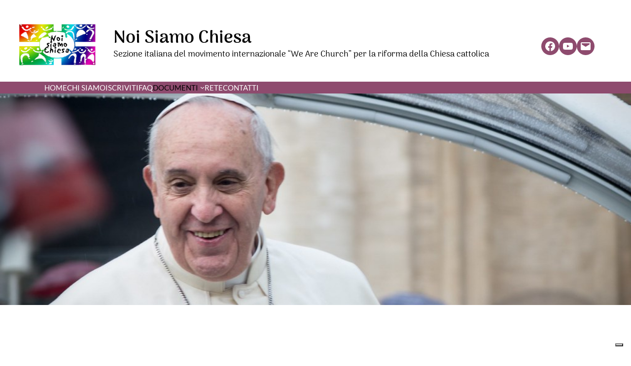

--- FILE ---
content_type: text/html; charset=UTF-8
request_url: https://www.noisiamochiesa.org/i-dieci-anni-di-francesco-una-svolta-molto-importante-e-prudente/
body_size: 30203
content:
<!DOCTYPE html>
<html lang="it-IT">
<head>
	<meta charset="UTF-8" />
	<meta name="viewport" content="width=device-width, initial-scale=1" />
<meta name='robots' content='max-image-preview:large' />
<title>I dieci anni di Francesco: una svolta molto importante (e prudente) &#8211; Noi Siamo Chiesa</title>
<link rel='dns-prefetch' href='//cdn.iubenda.com' />
<link href='https://fonts.gstatic.com' crossorigin rel='preconnect' />
<link rel="alternate" type="application/rss+xml" title="Noi Siamo Chiesa &raquo; Feed" href="https://www.noisiamochiesa.org/feed/" />
<link rel="alternate" type="application/rss+xml" title="Noi Siamo Chiesa &raquo; Feed dei commenti" href="https://www.noisiamochiesa.org/comments/feed/" />
<link rel="alternate" type="application/rss+xml" title="Noi Siamo Chiesa &raquo; I dieci anni di Francesco: una svolta molto importante (e prudente) Feed dei commenti" href="https://www.noisiamochiesa.org/i-dieci-anni-di-francesco-una-svolta-molto-importante-e-prudente/feed/" />
<script>
window._wpemojiSettings = {"baseUrl":"https:\/\/s.w.org\/images\/core\/emoji\/14.0.0\/72x72\/","ext":".png","svgUrl":"https:\/\/s.w.org\/images\/core\/emoji\/14.0.0\/svg\/","svgExt":".svg","source":{"concatemoji":"https:\/\/www.noisiamochiesa.org\/wp-includes\/js\/wp-emoji-release.min.js?ver=6.1.1"}};
/*! This file is auto-generated */
!function(e,a,t){var n,r,o,i=a.createElement("canvas"),p=i.getContext&&i.getContext("2d");function s(e,t){var a=String.fromCharCode,e=(p.clearRect(0,0,i.width,i.height),p.fillText(a.apply(this,e),0,0),i.toDataURL());return p.clearRect(0,0,i.width,i.height),p.fillText(a.apply(this,t),0,0),e===i.toDataURL()}function c(e){var t=a.createElement("script");t.src=e,t.defer=t.type="text/javascript",a.getElementsByTagName("head")[0].appendChild(t)}for(o=Array("flag","emoji"),t.supports={everything:!0,everythingExceptFlag:!0},r=0;r<o.length;r++)t.supports[o[r]]=function(e){if(p&&p.fillText)switch(p.textBaseline="top",p.font="600 32px Arial",e){case"flag":return s([127987,65039,8205,9895,65039],[127987,65039,8203,9895,65039])?!1:!s([55356,56826,55356,56819],[55356,56826,8203,55356,56819])&&!s([55356,57332,56128,56423,56128,56418,56128,56421,56128,56430,56128,56423,56128,56447],[55356,57332,8203,56128,56423,8203,56128,56418,8203,56128,56421,8203,56128,56430,8203,56128,56423,8203,56128,56447]);case"emoji":return!s([129777,127995,8205,129778,127999],[129777,127995,8203,129778,127999])}return!1}(o[r]),t.supports.everything=t.supports.everything&&t.supports[o[r]],"flag"!==o[r]&&(t.supports.everythingExceptFlag=t.supports.everythingExceptFlag&&t.supports[o[r]]);t.supports.everythingExceptFlag=t.supports.everythingExceptFlag&&!t.supports.flag,t.DOMReady=!1,t.readyCallback=function(){t.DOMReady=!0},t.supports.everything||(n=function(){t.readyCallback()},a.addEventListener?(a.addEventListener("DOMContentLoaded",n,!1),e.addEventListener("load",n,!1)):(e.attachEvent("onload",n),a.attachEvent("onreadystatechange",function(){"complete"===a.readyState&&t.readyCallback()})),(e=t.source||{}).concatemoji?c(e.concatemoji):e.wpemoji&&e.twemoji&&(c(e.twemoji),c(e.wpemoji)))}(window,document,window._wpemojiSettings);
</script>
<style>
img.wp-smiley,
img.emoji {
	display: inline !important;
	border: none !important;
	box-shadow: none !important;
	height: 1em !important;
	width: 1em !important;
	margin: 0 0.07em !important;
	vertical-align: -0.1em !important;
	background: none !important;
	padding: 0 !important;
}
</style>
	<link rel='stylesheet' id='flick-css' href='https://www.noisiamochiesa.org/wp-content/plugins/mailchimp/css/flick/flick.css?ver=6.1.1' media='all' />
<style id='wp-block-image-inline-css'>
.wp-block-image img{height:auto;max-width:100%;vertical-align:bottom}.wp-block-image.has-custom-border img,.wp-block-image img{box-sizing:border-box}.wp-block-image.aligncenter{text-align:center}.wp-block-image.alignfull img,.wp-block-image.alignwide img{height:auto;width:100%}.wp-block-image.aligncenter,.wp-block-image .aligncenter,.wp-block-image.alignleft,.wp-block-image .alignleft,.wp-block-image.alignright,.wp-block-image .alignright{display:table}.wp-block-image.aligncenter>figcaption,.wp-block-image .aligncenter>figcaption,.wp-block-image.alignleft>figcaption,.wp-block-image .alignleft>figcaption,.wp-block-image.alignright>figcaption,.wp-block-image .alignright>figcaption{display:table-caption;caption-side:bottom}.wp-block-image .alignleft{float:left;margin:.5em 1em .5em 0}.wp-block-image .alignright{float:right;margin:.5em 0 .5em 1em}.wp-block-image .aligncenter{margin-left:auto;margin-right:auto}.wp-block-image figcaption{margin-top:.5em;margin-bottom:1em}.wp-block-image.is-style-circle-mask img,.wp-block-image.is-style-rounded img,.wp-block-image .is-style-rounded img{border-radius:9999px}@supports ((-webkit-mask-image:none) or (mask-image:none)) or (-webkit-mask-image:none){.wp-block-image.is-style-circle-mask img{-webkit-mask-image:url('data:image/svg+xml;utf8,<svg viewBox="0 0 100 100" xmlns="http://www.w3.org/2000/svg"><circle cx="50" cy="50" r="50"/></svg>');mask-image:url('data:image/svg+xml;utf8,<svg viewBox="0 0 100 100" xmlns="http://www.w3.org/2000/svg"><circle cx="50" cy="50" r="50"/></svg>');mask-mode:alpha;-webkit-mask-repeat:no-repeat;mask-repeat:no-repeat;-webkit-mask-size:contain;mask-size:contain;-webkit-mask-position:center;mask-position:center;border-radius:0}}.wp-block-image :where(.has-border-color){border-style:solid}.wp-block-image :where([style*=border-top-color]){border-top-style:solid}.wp-block-image :where([style*=border-right-color]){border-right-style:solid}.wp-block-image :where([style*=border-bottom-color]){border-bottom-style:solid}.wp-block-image :where([style*=border-left-color]){border-left-style:solid}.wp-block-image :where([style*=border-width]){border-style:solid}.wp-block-image :where([style*=border-top-width]){border-top-style:solid}.wp-block-image :where([style*=border-right-width]){border-right-style:solid}.wp-block-image :where([style*=border-bottom-width]){border-bottom-style:solid}.wp-block-image :where([style*=border-left-width]){border-left-style:solid}.wp-block-image figure{margin:0}
</style>
<style id='wp-block-heading-inline-css'>
h1.has-background,h2.has-background,h3.has-background,h4.has-background,h5.has-background,h6.has-background{padding:1.25em 2.375em}
</style>
<style id='wp-block-group-inline-css'>
.wp-block-group{box-sizing:border-box}
</style>
<link rel='stylesheet' id='wp-block-social-links-css' href='https://www.noisiamochiesa.org/wp-includes/blocks/social-links/style.min.css?ver=6.1.1' media='all' />
<style id='wp-block-columns-inline-css'>
.wp-block-columns{display:flex;margin-bottom:1.75em;box-sizing:border-box;flex-wrap:wrap!important;align-items:normal!important}@media (min-width:782px){.wp-block-columns{flex-wrap:nowrap!important}}.wp-block-columns.are-vertically-aligned-top{align-items:flex-start}.wp-block-columns.are-vertically-aligned-center{align-items:center}.wp-block-columns.are-vertically-aligned-bottom{align-items:flex-end}@media (max-width:781px){.wp-block-columns:not(.is-not-stacked-on-mobile)>.wp-block-column{flex-basis:100%!important}}@media (min-width:782px){.wp-block-columns:not(.is-not-stacked-on-mobile)>.wp-block-column{flex-basis:0;flex-grow:1}.wp-block-columns:not(.is-not-stacked-on-mobile)>.wp-block-column[style*=flex-basis]{flex-grow:0}}.wp-block-columns.is-not-stacked-on-mobile{flex-wrap:nowrap!important}.wp-block-columns.is-not-stacked-on-mobile>.wp-block-column{flex-basis:0;flex-grow:1}.wp-block-columns.is-not-stacked-on-mobile>.wp-block-column[style*=flex-basis]{flex-grow:0}:where(.wp-block-columns.has-background){padding:1.25em 2.375em}.wp-block-column{flex-grow:1;min-width:0;word-break:break-word;overflow-wrap:break-word}.wp-block-column.is-vertically-aligned-top{align-self:flex-start}.wp-block-column.is-vertically-aligned-center{align-self:center}.wp-block-column.is-vertically-aligned-bottom{align-self:flex-end}.wp-block-column.is-vertically-aligned-bottom,.wp-block-column.is-vertically-aligned-center,.wp-block-column.is-vertically-aligned-top{width:100%}
</style>
<style id='wp-block-navigation-link-inline-css'>
.wp-block-navigation .wp-block-navigation-item__label{word-break:normal;overflow-wrap:break-word}.wp-block-navigation .wp-block-navigation-item__description{display:none}
</style>
<link rel='stylesheet' id='wp-block-navigation-css' href='https://www.noisiamochiesa.org/wp-includes/blocks/navigation/style.min.css?ver=6.1.1' media='all' />
<style id='wp-block-navigation-inline-css'>
.wp-block-navigation{font-size: var(--wp--preset--font-size--small);}
.wp-block-navigation a:where(:not(.wp-element-button)){color: inherit;text-decoration: none;}
.wp-block-navigation a:where(:not(.wp-element-button)):hover{text-decoration: underline;}
.wp-block-navigation a:where(:not(.wp-element-button)):focus{text-decoration: underline dashed;}
.wp-block-navigation a:where(:not(.wp-element-button)):active{text-decoration: none;}
</style>
<style id='wp-block-paragraph-inline-css'>
.is-small-text{font-size:.875em}.is-regular-text{font-size:1em}.is-large-text{font-size:2.25em}.is-larger-text{font-size:3em}.has-drop-cap:not(:focus):first-letter{float:left;font-size:8.4em;line-height:.68;font-weight:100;margin:.05em .1em 0 0;text-transform:uppercase;font-style:normal}p.has-drop-cap.has-background{overflow:hidden}p.has-background{padding:1.25em 2.375em}:where(p.has-text-color:not(.has-link-color)) a{color:inherit}
</style>
<link rel='stylesheet' id='wp-block-cover-css' href='https://www.noisiamochiesa.org/wp-includes/blocks/cover/style.min.css?ver=6.1.1' media='all' />
<style id='wp-block-post-title-inline-css'>
.wp-block-post-title{word-break:break-word;box-sizing:border-box}.wp-block-post-title a{display:inline-block}
.wp-block-post-title{font-weight: 400;margin-top: 1.25rem;margin-bottom: 1.25rem;}
.wp-block-post-title a:where(:not(.wp-element-button)){text-decoration: none;}
.wp-block-post-title a:where(:not(.wp-element-button)):hover{text-decoration: underline;}
.wp-block-post-title a:where(:not(.wp-element-button)):focus{text-decoration: underline dashed;}
.wp-block-post-title a:where(:not(.wp-element-button)):active{color: var(--wp--preset--color--secondary);text-decoration: none;}
</style>
<style id='wp-block-post-content-inline-css'>
.wp-block-post-content a:where(:not(.wp-element-button)){color: var(--wp--preset--color--secondary);}
</style>
<style id='wp-block-spacer-inline-css'>
.wp-block-spacer{clear:both}
</style>
<style id='wp-block-separator-inline-css'>
@charset "UTF-8";.wp-block-separator{border:1px solid;border-right:none;border-left:none}.wp-block-separator.is-style-dots{background:none!important;border:none;text-align:center;line-height:1;height:auto}.wp-block-separator.is-style-dots:before{content:"···";color:currentColor;font-size:1.5em;letter-spacing:2em;padding-left:2em;font-family:serif}
</style>
<style id='wp-block-post-date-inline-css'>
.wp-block-post-date{box-sizing:border-box}
.wp-block-post-date{font-size: var(--wp--preset--font-size--small);font-weight: 400;}
.wp-block-post-date a:where(:not(.wp-element-button)){text-decoration: none;}
.wp-block-post-date a:where(:not(.wp-element-button)):hover{text-decoration: underline;}
</style>
<style id='wp-block-comments-title-inline-css'>
.wp-block-comments-title{font-size: var(--wp--preset--font-size--large);margin-bottom: var(--wp--preset--spacing--40);}
</style>
<style id='wp-block-comment-template-inline-css'>
.wp-block-comment-template{margin-bottom:0;max-width:100%;list-style:none;padding:0}.wp-block-comment-template li{clear:both}.wp-block-comment-template ol{margin-bottom:0;max-width:100%;list-style:none;padding-left:2rem}.wp-block-comment-template.alignleft{float:left}.wp-block-comment-template.aligncenter{margin-left:auto;margin-right:auto;width:-moz-fit-content;width:fit-content}.wp-block-comment-template.alignright{float:right}
</style>
<style id='wp-block-comments-pagination-inline-css'>
.wp-block-comments-pagination>.wp-block-comments-pagination-next,.wp-block-comments-pagination>.wp-block-comments-pagination-numbers,.wp-block-comments-pagination>.wp-block-comments-pagination-previous{margin-right:.5em;margin-bottom:.5em}.wp-block-comments-pagination>.wp-block-comments-pagination-next:last-child,.wp-block-comments-pagination>.wp-block-comments-pagination-numbers:last-child,.wp-block-comments-pagination>.wp-block-comments-pagination-previous:last-child{margin-right:0}.wp-block-comments-pagination .wp-block-comments-pagination-previous-arrow{margin-right:1ch;display:inline-block}.wp-block-comments-pagination .wp-block-comments-pagination-previous-arrow:not(.is-arrow-chevron){transform:scaleX(1)}.wp-block-comments-pagination .wp-block-comments-pagination-next-arrow{margin-left:1ch;display:inline-block}.wp-block-comments-pagination .wp-block-comments-pagination-next-arrow:not(.is-arrow-chevron){transform:scaleX(1)}.wp-block-comments-pagination.aligncenter{justify-content:center}
.wp-block-comments-pagination{margin-top: var(--wp--preset--spacing--40);}
.wp-block-comments-pagination a:where(:not(.wp-element-button)){text-decoration: none;}
</style>
<style id='wp-block-post-comments-form-inline-css'>
.wp-block-post-comments-form[style*=font-weight] :where(.comment-reply-title){font-weight:inherit}.wp-block-post-comments-form[style*=font-family] :where(.comment-reply-title){font-family:inherit}.wp-block-post-comments-form[class*=-font-size] :where(.comment-reply-title),.wp-block-post-comments-form[style*=font-size] :where(.comment-reply-title){font-size:inherit}.wp-block-post-comments-form[style*=line-height] :where(.comment-reply-title){line-height:inherit}.wp-block-post-comments-form[style*=font-style] :where(.comment-reply-title){font-style:inherit}.wp-block-post-comments-form[style*=letter-spacing] :where(.comment-reply-title){letter-spacing:inherit}.wp-block-post-comments-form input[type=submit]{box-shadow:none;cursor:pointer;display:inline-block;text-align:center;overflow-wrap:break-word}.wp-block-post-comments-form input:not([type=submit]),.wp-block-post-comments-form textarea{border:1px solid #949494;font-size:1em;font-family:inherit}.wp-block-post-comments-form input:not([type=submit]):not([type=checkbox]),.wp-block-post-comments-form textarea{padding:calc(.667em + 2px)}.wp-block-post-comments-form .comment-form input:not([type=submit]):not([type=checkbox]),.wp-block-post-comments-form .comment-form textarea{display:block;box-sizing:border-box;width:100%}.wp-block-post-comments-form .comment-form-author label,.wp-block-post-comments-form .comment-form-email label,.wp-block-post-comments-form .comment-form-url label{display:block;margin-bottom:.25em}.wp-block-post-comments-form .comment-form-cookies-consent{display:flex;gap:.25em}.wp-block-post-comments-form .comment-form-cookies-consent #wp-comment-cookies-consent{margin-top:.35em}.wp-block-post-comments-form .comment-reply-title{margin-bottom:0}.wp-block-post-comments-form .comment-reply-title :where(small){font-size:var(--wp--preset--font-size--medium,smaller);margin-left:.5em}
</style>
<style id='wp-block-buttons-inline-css'>
.wp-block-buttons.is-vertical{flex-direction:column}.wp-block-buttons.is-vertical>.wp-block-button:last-child{margin-bottom:0}.wp-block-buttons>.wp-block-button{display:inline-block;margin:0}.wp-block-buttons.is-content-justification-left{justify-content:flex-start}.wp-block-buttons.is-content-justification-left.is-vertical{align-items:flex-start}.wp-block-buttons.is-content-justification-center{justify-content:center}.wp-block-buttons.is-content-justification-center.is-vertical{align-items:center}.wp-block-buttons.is-content-justification-right{justify-content:flex-end}.wp-block-buttons.is-content-justification-right.is-vertical{align-items:flex-end}.wp-block-buttons.is-content-justification-space-between{justify-content:space-between}.wp-block-buttons.aligncenter{text-align:center}.wp-block-buttons:not(.is-content-justification-space-between,.is-content-justification-right,.is-content-justification-left,.is-content-justification-center) .wp-block-button.aligncenter{margin-left:auto;margin-right:auto;width:100%}.wp-block-buttons[style*=text-decoration] .wp-block-button,.wp-block-buttons[style*=text-decoration] .wp-block-button__link{text-decoration:inherit}.wp-block-buttons.has-custom-font-size .wp-block-button__link{font-size:inherit}.wp-block-button.aligncenter{text-align:center}
</style>
<style id='wp-block-button-inline-css'>
.wp-block-button__link{cursor:pointer;display:inline-block;text-align:center;word-break:break-word;box-sizing:border-box}.wp-block-button__link.aligncenter{text-align:center}.wp-block-button__link.alignright{text-align:right}:where(.wp-block-button__link){box-shadow:none;text-decoration:none;border-radius:9999px;padding:calc(.667em + 2px) calc(1.333em + 2px)}.wp-block-button[style*=text-decoration] .wp-block-button__link{text-decoration:inherit}.wp-block-buttons>.wp-block-button.has-custom-width{max-width:none}.wp-block-buttons>.wp-block-button.has-custom-width .wp-block-button__link{width:100%}.wp-block-buttons>.wp-block-button.has-custom-font-size .wp-block-button__link{font-size:inherit}.wp-block-buttons>.wp-block-button.wp-block-button__width-25{width:calc(25% - var(--wp--style--block-gap, .5em)*0.75)}.wp-block-buttons>.wp-block-button.wp-block-button__width-50{width:calc(50% - var(--wp--style--block-gap, .5em)*0.5)}.wp-block-buttons>.wp-block-button.wp-block-button__width-75{width:calc(75% - var(--wp--style--block-gap, .5em)*0.25)}.wp-block-buttons>.wp-block-button.wp-block-button__width-100{width:100%;flex-basis:100%}.wp-block-buttons.is-vertical>.wp-block-button.wp-block-button__width-25{width:25%}.wp-block-buttons.is-vertical>.wp-block-button.wp-block-button__width-50{width:50%}.wp-block-buttons.is-vertical>.wp-block-button.wp-block-button__width-75{width:75%}.wp-block-button.is-style-squared,.wp-block-button__link.wp-block-button.is-style-squared{border-radius:0}.wp-block-button.no-border-radius,.wp-block-button__link.no-border-radius{border-radius:0!important}.wp-block-button.is-style-outline>.wp-block-button__link,.wp-block-button .wp-block-button__link.is-style-outline{border:2px solid;padding:.667em 1.333em}.wp-block-button.is-style-outline>.wp-block-button__link:not(.has-text-color),.wp-block-button .wp-block-button__link.is-style-outline:not(.has-text-color){color:currentColor}.wp-block-button.is-style-outline>.wp-block-button__link:not(.has-background),.wp-block-button .wp-block-button__link.is-style-outline:not(.has-background){background-color:transparent;background-image:none}
</style>
<style id='wp-block-comments-inline-css'>
.wp-block-post-comments .alignleft{float:left}.wp-block-post-comments .alignright{float:right}.wp-block-post-comments .navigation:after{content:"";display:table;clear:both}.wp-block-post-comments .commentlist{clear:both;list-style:none;margin:0;padding:0}.wp-block-post-comments .commentlist .comment{min-height:2.25em;padding-left:3.25em}.wp-block-post-comments .commentlist .comment p{font-size:1em;line-height:1.8;margin:1em 0}.wp-block-post-comments .commentlist .children{list-style:none;margin:0;padding:0}.wp-block-post-comments .comment-author{line-height:1.5}.wp-block-post-comments .comment-author .avatar{border-radius:1.5em;display:block;float:left;height:2.5em;margin-top:.5em;margin-right:.75em;width:2.5em}.wp-block-post-comments .comment-author cite{font-style:normal}.wp-block-post-comments .comment-meta{font-size:.875em;line-height:1.5}.wp-block-post-comments .comment-meta b{font-weight:400}.wp-block-post-comments .comment-meta .comment-awaiting-moderation{margin-top:1em;margin-bottom:1em;display:block}.wp-block-post-comments .comment-body .commentmetadata{font-size:.875em}.wp-block-post-comments .comment-form-author label,.wp-block-post-comments .comment-form-comment label,.wp-block-post-comments .comment-form-email label,.wp-block-post-comments .comment-form-url label{display:block;margin-bottom:.25em}.wp-block-post-comments .comment-form input:not([type=submit]):not([type=checkbox]),.wp-block-post-comments .comment-form textarea{display:block;box-sizing:border-box;width:100%}.wp-block-post-comments .comment-form-cookies-consent{display:flex;gap:.25em}.wp-block-post-comments .comment-form-cookies-consent #wp-comment-cookies-consent{margin-top:.35em}.wp-block-post-comments .comment-reply-title{margin-bottom:0}.wp-block-post-comments .comment-reply-title :where(small){font-size:var(--wp--preset--font-size--medium,smaller);margin-left:.5em}.wp-block-post-comments .reply{font-size:.875em;margin-bottom:1.4em}.wp-block-post-comments input:not([type=submit]),.wp-block-post-comments textarea{border:1px solid #949494;font-size:1em;font-family:inherit}.wp-block-post-comments input:not([type=submit]):not([type=checkbox]),.wp-block-post-comments textarea{padding:calc(.667em + 2px)}:where(.wp-block-post-comments input[type=submit]){border:none}
</style>
<style id='wp-block-post-featured-image-inline-css'>
.wp-block-post-featured-image{margin-left:0;margin-right:0}.wp-block-post-featured-image a{display:block}.wp-block-post-featured-image img{max-width:100%;width:100%;height:auto;vertical-align:bottom;box-sizing:border-box}.wp-block-post-featured-image.alignfull img,.wp-block-post-featured-image.alignwide img{width:100%}.wp-block-post-featured-image .wp-block-post-featured-image__overlay.has-background-dim{position:absolute;inset:0;background-color:#000}.wp-block-post-featured-image{position:relative}.wp-block-post-featured-image .wp-block-post-featured-image__overlay.has-background-gradient{background-color:transparent}.wp-block-post-featured-image .wp-block-post-featured-image__overlay.has-background-dim-0{opacity:0}.wp-block-post-featured-image .wp-block-post-featured-image__overlay.has-background-dim-10{opacity:.1}.wp-block-post-featured-image .wp-block-post-featured-image__overlay.has-background-dim-20{opacity:.2}.wp-block-post-featured-image .wp-block-post-featured-image__overlay.has-background-dim-30{opacity:.3}.wp-block-post-featured-image .wp-block-post-featured-image__overlay.has-background-dim-40{opacity:.4}.wp-block-post-featured-image .wp-block-post-featured-image__overlay.has-background-dim-50{opacity:.5}.wp-block-post-featured-image .wp-block-post-featured-image__overlay.has-background-dim-60{opacity:.6}.wp-block-post-featured-image .wp-block-post-featured-image__overlay.has-background-dim-70{opacity:.7}.wp-block-post-featured-image .wp-block-post-featured-image__overlay.has-background-dim-80{opacity:.8}.wp-block-post-featured-image .wp-block-post-featured-image__overlay.has-background-dim-90{opacity:.9}.wp-block-post-featured-image .wp-block-post-featured-image__overlay.has-background-dim-100{opacity:1}
</style>
<style id='wp-block-post-template-inline-css'>
.wp-block-post-template{margin-top:0;margin-bottom:0;max-width:100%;list-style:none;padding:0}.wp-block-post-template.wp-block-post-template{background:none}.wp-block-post-template.is-flex-container{flex-direction:row;display:flex;flex-wrap:wrap;gap:1.25em}.wp-block-post-template.is-flex-container li{margin:0;width:100%}@media (min-width:600px){.wp-block-post-template.is-flex-container.is-flex-container.columns-2>li{width:calc(50% - .625em)}.wp-block-post-template.is-flex-container.is-flex-container.columns-3>li{width:calc(33.33333% - .83333em)}.wp-block-post-template.is-flex-container.is-flex-container.columns-4>li{width:calc(25% - .9375em)}.wp-block-post-template.is-flex-container.is-flex-container.columns-5>li{width:calc(20% - 1em)}.wp-block-post-template.is-flex-container.is-flex-container.columns-6>li{width:calc(16.66667% - 1.04167em)}}
</style>
<style id='wp-block-query-inline-css'>
.wp-block-query h2{font-size: var(--wp--preset--font-size--x-large);}
</style>
<link rel='stylesheet' id='wp-block-library-css' href='https://www.noisiamochiesa.org/wp-includes/css/dist/block-library/common.min.css?ver=6.1.1' media='all' />
<style id='global-styles-inline-css'>
body{--wp--preset--color--black: #000000;--wp--preset--color--cyan-bluish-gray: #abb8c3;--wp--preset--color--white: #ffffff;--wp--preset--color--pale-pink: #f78da7;--wp--preset--color--vivid-red: #cf2e2e;--wp--preset--color--luminous-vivid-orange: #ff6900;--wp--preset--color--luminous-vivid-amber: #fcb900;--wp--preset--color--light-green-cyan: #7bdcb5;--wp--preset--color--vivid-green-cyan: #00d084;--wp--preset--color--pale-cyan-blue: #8ed1fc;--wp--preset--color--vivid-cyan-blue: #0693e3;--wp--preset--color--vivid-purple: #9b51e0;--wp--preset--color--base: #ffffff;--wp--preset--color--contrast: #000000;--wp--preset--color--primary: #9DFF20;--wp--preset--color--secondary: #345C00;--wp--preset--color--tertiary: #F6F6F6;--wp--preset--gradient--vivid-cyan-blue-to-vivid-purple: linear-gradient(135deg,rgba(6,147,227,1) 0%,rgb(155,81,224) 100%);--wp--preset--gradient--light-green-cyan-to-vivid-green-cyan: linear-gradient(135deg,rgb(122,220,180) 0%,rgb(0,208,130) 100%);--wp--preset--gradient--luminous-vivid-amber-to-luminous-vivid-orange: linear-gradient(135deg,rgba(252,185,0,1) 0%,rgba(255,105,0,1) 100%);--wp--preset--gradient--luminous-vivid-orange-to-vivid-red: linear-gradient(135deg,rgba(255,105,0,1) 0%,rgb(207,46,46) 100%);--wp--preset--gradient--very-light-gray-to-cyan-bluish-gray: linear-gradient(135deg,rgb(238,238,238) 0%,rgb(169,184,195) 100%);--wp--preset--gradient--cool-to-warm-spectrum: linear-gradient(135deg,rgb(74,234,220) 0%,rgb(151,120,209) 20%,rgb(207,42,186) 40%,rgb(238,44,130) 60%,rgb(251,105,98) 80%,rgb(254,248,76) 100%);--wp--preset--gradient--blush-light-purple: linear-gradient(135deg,rgb(255,206,236) 0%,rgb(152,150,240) 100%);--wp--preset--gradient--blush-bordeaux: linear-gradient(135deg,rgb(254,205,165) 0%,rgb(254,45,45) 50%,rgb(107,0,62) 100%);--wp--preset--gradient--luminous-dusk: linear-gradient(135deg,rgb(255,203,112) 0%,rgb(199,81,192) 50%,rgb(65,88,208) 100%);--wp--preset--gradient--pale-ocean: linear-gradient(135deg,rgb(255,245,203) 0%,rgb(182,227,212) 50%,rgb(51,167,181) 100%);--wp--preset--gradient--electric-grass: linear-gradient(135deg,rgb(202,248,128) 0%,rgb(113,206,126) 100%);--wp--preset--gradient--midnight: linear-gradient(135deg,rgb(2,3,129) 0%,rgb(40,116,252) 100%);--wp--preset--duotone--dark-grayscale: url('#wp-duotone-dark-grayscale');--wp--preset--duotone--grayscale: url('#wp-duotone-grayscale');--wp--preset--duotone--purple-yellow: url('#wp-duotone-purple-yellow');--wp--preset--duotone--blue-red: url('#wp-duotone-blue-red');--wp--preset--duotone--midnight: url('#wp-duotone-midnight');--wp--preset--duotone--magenta-yellow: url('#wp-duotone-magenta-yellow');--wp--preset--duotone--purple-green: url('#wp-duotone-purple-green');--wp--preset--duotone--blue-orange: url('#wp-duotone-blue-orange');--wp--preset--font-size--small: clamp(0.875rem, 0.875rem + ((1vw - 0.48rem) * 0.24), 1rem);--wp--preset--font-size--medium: clamp(1rem, 1rem + ((1vw - 0.48rem) * 0.24), 1.125rem);--wp--preset--font-size--large: clamp(1.75rem, 1.75rem + ((1vw - 0.48rem) * 0.24), 1.875rem);--wp--preset--font-size--x-large: 2.25rem;--wp--preset--font-size--xx-large: clamp(4rem, 4rem + ((1vw - 0.48rem) * 11.538), 10rem);--wp--preset--font-family--dm-sans: "DM Sans", sans-serif;--wp--preset--font-family--ibm-plex-mono: 'IBM Plex Mono', monospace;--wp--preset--font-family--inter: "Inter", sans-serif;--wp--preset--font-family--system-font: -apple-system,BlinkMacSystemFont,"Segoe UI",Roboto,Oxygen-Sans,Ubuntu,Cantarell,"Helvetica Neue",sans-serif;--wp--preset--font-family--source-serif-pro: "Source Serif Pro", serif;--wp--preset--spacing--30: clamp(1.5rem, 5vw, 2rem);--wp--preset--spacing--40: clamp(1.8rem, 1.8rem + ((1vw - 0.48rem) * 2.885), 3rem);--wp--preset--spacing--50: clamp(2.5rem, 8vw, 4.5rem);--wp--preset--spacing--60: clamp(3.75rem, 10vw, 7rem);--wp--preset--spacing--70: clamp(5rem, 5.25rem + ((1vw - 0.48rem) * 9.096), 8rem);--wp--preset--spacing--80: clamp(7rem, 14vw, 11rem);}body { margin: 0;--wp--style--global--content-size: 650px;--wp--style--global--wide-size: 1200px; }.wp-site-blocks { padding-top: var(--wp--style--root--padding-top); padding-bottom: var(--wp--style--root--padding-bottom); }.has-global-padding { padding-right: var(--wp--style--root--padding-right); padding-left: var(--wp--style--root--padding-left); }.has-global-padding :where(.has-global-padding) { padding-right: 0; padding-left: 0; }.has-global-padding > .alignfull { margin-right: calc(var(--wp--style--root--padding-right) * -1); margin-left: calc(var(--wp--style--root--padding-left) * -1); }.has-global-padding :where(.has-global-padding) > .alignfull { margin-right: 0; margin-left: 0; }.has-global-padding > .alignfull:where(:not(.has-global-padding)) > :where([class*="wp-block-"]:not(.alignfull):not([class*="__"]),p,h1,h2,h3,h4,h5,h6,ul,ol) { padding-right: var(--wp--style--root--padding-right); padding-left: var(--wp--style--root--padding-left); }.has-global-padding :where(.has-global-padding) > .alignfull:where(:not(.has-global-padding)) > :where([class*="wp-block-"]:not(.alignfull):not([class*="__"]),p,h1,h2,h3,h4,h5,h6,ul,ol) { padding-right: 0; padding-left: 0; }.wp-site-blocks > .alignleft { float: left; margin-right: 2em; }.wp-site-blocks > .alignright { float: right; margin-left: 2em; }.wp-site-blocks > .aligncenter { justify-content: center; margin-left: auto; margin-right: auto; }.wp-site-blocks > * { margin-block-start: 0; margin-block-end: 0; }.wp-site-blocks > * + * { margin-block-start: 1.5rem; }body { --wp--style--block-gap: 1.5rem; }body .is-layout-flow > *{margin-block-start: 0;margin-block-end: 0;}body .is-layout-flow > * + *{margin-block-start: 1.5rem;margin-block-end: 0;}body .is-layout-constrained > *{margin-block-start: 0;margin-block-end: 0;}body .is-layout-constrained > * + *{margin-block-start: 1.5rem;margin-block-end: 0;}body .is-layout-flex{gap: 1.5rem;}body .is-layout-flow > .alignleft{float: left;margin-inline-start: 0;margin-inline-end: 2em;}body .is-layout-flow > .alignright{float: right;margin-inline-start: 2em;margin-inline-end: 0;}body .is-layout-flow > .aligncenter{margin-left: auto !important;margin-right: auto !important;}body .is-layout-constrained > .alignleft{float: left;margin-inline-start: 0;margin-inline-end: 2em;}body .is-layout-constrained > .alignright{float: right;margin-inline-start: 2em;margin-inline-end: 0;}body .is-layout-constrained > .aligncenter{margin-left: auto !important;margin-right: auto !important;}body .is-layout-constrained > :where(:not(.alignleft):not(.alignright):not(.alignfull)){max-width: var(--wp--style--global--content-size);margin-left: auto !important;margin-right: auto !important;}body .is-layout-constrained > .alignwide{max-width: var(--wp--style--global--wide-size);}body .is-layout-flex{display: flex;}body .is-layout-flex{flex-wrap: wrap;align-items: center;}body .is-layout-flex > *{margin: 0;}body{background-color: var(--wp--preset--color--base);color: var(--wp--preset--color--contrast);font-family: var(--wp--preset--font-family--system-font);font-size: var(--wp--preset--font-size--medium);line-height: 1.6;--wp--style--root--padding-top: var(--wp--preset--spacing--40);--wp--style--root--padding-right: var(--wp--preset--spacing--30);--wp--style--root--padding-bottom: var(--wp--preset--spacing--40);--wp--style--root--padding-left: var(--wp--preset--spacing--30);}a:where(:not(.wp-element-button)){color: var(--wp--preset--color--contrast);text-decoration: underline;}a:where(:not(.wp-element-button)):hover{text-decoration: none;}a:where(:not(.wp-element-button)):focus{text-decoration: underline dashed;}a:where(:not(.wp-element-button)):active{color: var(--wp--preset--color--secondary);text-decoration: none;}h1, h2, h3, h4, h5, h6{font-weight: 400;line-height: 1.4;}h1{font-size: clamp(2.719rem, 2.719rem + ((1vw - 0.48rem) * 1.742), 3.625rem);line-height: 1.2;}h2{font-size: clamp(2.625rem, calc(2.625rem + ((1vw - 0.48rem) * 8.4135)), 3.25rem);line-height: 1.2;}h3{font-size: var(--wp--preset--font-size--x-large);}h4{font-size: var(--wp--preset--font-size--large);}h5{font-size: var(--wp--preset--font-size--medium);font-weight: 700;text-transform: uppercase;}h6{font-size: var(--wp--preset--font-size--medium);text-transform: uppercase;}.wp-element-button, .wp-block-button__link{background-color: var(--wp--preset--color--primary);border-radius: 0;border-width: 0;color: var(--wp--preset--color--contrast);font-family: inherit;font-size: inherit;line-height: inherit;padding: calc(0.667em + 2px) calc(1.333em + 2px);text-decoration: none;}.wp-element-button:visited, .wp-block-button__link:visited{color: var(--wp--preset--color--contrast);}.wp-element-button:hover, .wp-block-button__link:hover{background-color: var(--wp--preset--color--contrast);color: var(--wp--preset--color--base);}.wp-element-button:focus, .wp-block-button__link:focus{background-color: var(--wp--preset--color--contrast);color: var(--wp--preset--color--base);}.wp-element-button:active, .wp-block-button__link:active{background-color: var(--wp--preset--color--secondary);color: var(--wp--preset--color--base);}.has-black-color{color: var(--wp--preset--color--black) !important;}.has-cyan-bluish-gray-color{color: var(--wp--preset--color--cyan-bluish-gray) !important;}.has-white-color{color: var(--wp--preset--color--white) !important;}.has-pale-pink-color{color: var(--wp--preset--color--pale-pink) !important;}.has-vivid-red-color{color: var(--wp--preset--color--vivid-red) !important;}.has-luminous-vivid-orange-color{color: var(--wp--preset--color--luminous-vivid-orange) !important;}.has-luminous-vivid-amber-color{color: var(--wp--preset--color--luminous-vivid-amber) !important;}.has-light-green-cyan-color{color: var(--wp--preset--color--light-green-cyan) !important;}.has-vivid-green-cyan-color{color: var(--wp--preset--color--vivid-green-cyan) !important;}.has-pale-cyan-blue-color{color: var(--wp--preset--color--pale-cyan-blue) !important;}.has-vivid-cyan-blue-color{color: var(--wp--preset--color--vivid-cyan-blue) !important;}.has-vivid-purple-color{color: var(--wp--preset--color--vivid-purple) !important;}.has-base-color{color: var(--wp--preset--color--base) !important;}.has-contrast-color{color: var(--wp--preset--color--contrast) !important;}.has-primary-color{color: var(--wp--preset--color--primary) !important;}.has-secondary-color{color: var(--wp--preset--color--secondary) !important;}.has-tertiary-color{color: var(--wp--preset--color--tertiary) !important;}.has-black-background-color{background-color: var(--wp--preset--color--black) !important;}.has-cyan-bluish-gray-background-color{background-color: var(--wp--preset--color--cyan-bluish-gray) !important;}.has-white-background-color{background-color: var(--wp--preset--color--white) !important;}.has-pale-pink-background-color{background-color: var(--wp--preset--color--pale-pink) !important;}.has-vivid-red-background-color{background-color: var(--wp--preset--color--vivid-red) !important;}.has-luminous-vivid-orange-background-color{background-color: var(--wp--preset--color--luminous-vivid-orange) !important;}.has-luminous-vivid-amber-background-color{background-color: var(--wp--preset--color--luminous-vivid-amber) !important;}.has-light-green-cyan-background-color{background-color: var(--wp--preset--color--light-green-cyan) !important;}.has-vivid-green-cyan-background-color{background-color: var(--wp--preset--color--vivid-green-cyan) !important;}.has-pale-cyan-blue-background-color{background-color: var(--wp--preset--color--pale-cyan-blue) !important;}.has-vivid-cyan-blue-background-color{background-color: var(--wp--preset--color--vivid-cyan-blue) !important;}.has-vivid-purple-background-color{background-color: var(--wp--preset--color--vivid-purple) !important;}.has-base-background-color{background-color: var(--wp--preset--color--base) !important;}.has-contrast-background-color{background-color: var(--wp--preset--color--contrast) !important;}.has-primary-background-color{background-color: var(--wp--preset--color--primary) !important;}.has-secondary-background-color{background-color: var(--wp--preset--color--secondary) !important;}.has-tertiary-background-color{background-color: var(--wp--preset--color--tertiary) !important;}.has-black-border-color{border-color: var(--wp--preset--color--black) !important;}.has-cyan-bluish-gray-border-color{border-color: var(--wp--preset--color--cyan-bluish-gray) !important;}.has-white-border-color{border-color: var(--wp--preset--color--white) !important;}.has-pale-pink-border-color{border-color: var(--wp--preset--color--pale-pink) !important;}.has-vivid-red-border-color{border-color: var(--wp--preset--color--vivid-red) !important;}.has-luminous-vivid-orange-border-color{border-color: var(--wp--preset--color--luminous-vivid-orange) !important;}.has-luminous-vivid-amber-border-color{border-color: var(--wp--preset--color--luminous-vivid-amber) !important;}.has-light-green-cyan-border-color{border-color: var(--wp--preset--color--light-green-cyan) !important;}.has-vivid-green-cyan-border-color{border-color: var(--wp--preset--color--vivid-green-cyan) !important;}.has-pale-cyan-blue-border-color{border-color: var(--wp--preset--color--pale-cyan-blue) !important;}.has-vivid-cyan-blue-border-color{border-color: var(--wp--preset--color--vivid-cyan-blue) !important;}.has-vivid-purple-border-color{border-color: var(--wp--preset--color--vivid-purple) !important;}.has-base-border-color{border-color: var(--wp--preset--color--base) !important;}.has-contrast-border-color{border-color: var(--wp--preset--color--contrast) !important;}.has-primary-border-color{border-color: var(--wp--preset--color--primary) !important;}.has-secondary-border-color{border-color: var(--wp--preset--color--secondary) !important;}.has-tertiary-border-color{border-color: var(--wp--preset--color--tertiary) !important;}.has-vivid-cyan-blue-to-vivid-purple-gradient-background{background: var(--wp--preset--gradient--vivid-cyan-blue-to-vivid-purple) !important;}.has-light-green-cyan-to-vivid-green-cyan-gradient-background{background: var(--wp--preset--gradient--light-green-cyan-to-vivid-green-cyan) !important;}.has-luminous-vivid-amber-to-luminous-vivid-orange-gradient-background{background: var(--wp--preset--gradient--luminous-vivid-amber-to-luminous-vivid-orange) !important;}.has-luminous-vivid-orange-to-vivid-red-gradient-background{background: var(--wp--preset--gradient--luminous-vivid-orange-to-vivid-red) !important;}.has-very-light-gray-to-cyan-bluish-gray-gradient-background{background: var(--wp--preset--gradient--very-light-gray-to-cyan-bluish-gray) !important;}.has-cool-to-warm-spectrum-gradient-background{background: var(--wp--preset--gradient--cool-to-warm-spectrum) !important;}.has-blush-light-purple-gradient-background{background: var(--wp--preset--gradient--blush-light-purple) !important;}.has-blush-bordeaux-gradient-background{background: var(--wp--preset--gradient--blush-bordeaux) !important;}.has-luminous-dusk-gradient-background{background: var(--wp--preset--gradient--luminous-dusk) !important;}.has-pale-ocean-gradient-background{background: var(--wp--preset--gradient--pale-ocean) !important;}.has-electric-grass-gradient-background{background: var(--wp--preset--gradient--electric-grass) !important;}.has-midnight-gradient-background{background: var(--wp--preset--gradient--midnight) !important;}.has-small-font-size{font-size: var(--wp--preset--font-size--small) !important;}.has-medium-font-size{font-size: var(--wp--preset--font-size--medium) !important;}.has-large-font-size{font-size: var(--wp--preset--font-size--large) !important;}.has-x-large-font-size{font-size: var(--wp--preset--font-size--x-large) !important;}.has-xx-large-font-size{font-size: var(--wp--preset--font-size--xx-large) !important;}.has-dm-sans-font-family{font-family: var(--wp--preset--font-family--dm-sans) !important;}.has-ibm-plex-mono-font-family{font-family: var(--wp--preset--font-family--ibm-plex-mono) !important;}.has-inter-font-family{font-family: var(--wp--preset--font-family--inter) !important;}.has-system-font-font-family{font-family: var(--wp--preset--font-family--system-font) !important;}.has-source-serif-pro-font-family{font-family: var(--wp--preset--font-family--source-serif-pro) !important;}
</style>
<style id='core-block-supports-inline-css'>
.wp-block-group.wp-container-2{flex-direction:column;align-items:flex-start;}.wp-block-social-links.wp-container-4{gap:0 10px;justify-content:center;}.wp-block-group.wp-container-11{gap:0.5ch;}.wp-block-columns.wp-container-14{flex-wrap:nowrap;gap:var(--wp--preset--spacing--30);}.wp-block-comments-pagination.wp-container-16{justify-content:space-between;}.wp-block-group.wp-container-17 > :where(:not(.alignleft):not(.alignright):not(.alignfull)){max-width:800px;margin-left:auto !important;margin-right:auto !important;}.wp-block-group.wp-container-17 > .alignwide{max-width:800px;}.wp-block-group.wp-container-17 .alignfull{max-width:none;}.wp-block-group.wp-container-17 > .alignfull{margin-right:calc(var(--wp--preset--spacing--40) * -1);margin-left:calc(var(--wp--preset--spacing--40) * -1);}.wp-block-social-links.wp-container-18{gap:0 10px;justify-content:flex-start;}.wp-block-columns.wp-container-6,.wp-block-columns.wp-container-22,.wp-block-columns.wp-container-25,.wp-block-columns.wp-container-28,.wp-block-columns.wp-container-33{flex-wrap:nowrap;}.wp-block-column.wp-container-12 > *,.wp-block-column.wp-container-13 > *{margin-block-start:0;margin-block-end:0;}.wp-block-column.wp-container-12.wp-block-column.wp-container-12 > * + *,.wp-block-column.wp-container-13.wp-block-column.wp-container-13 > * + *{margin-block-start:0px;margin-block-end:0;}
</style>
<style id='wp-webfonts-inline-css'>
@font-face{font-family:"DM Sans";font-style:normal;font-weight:400;font-display:fallback;src:local("DM Sans"), url('/wp-content/themes/twentytwentythree/assets/fonts/dm-sans/DMSans-Regular.woff2') format('woff2');font-stretch:normal;}@font-face{font-family:"DM Sans";font-style:italic;font-weight:400;font-display:fallback;src:local("DM Sans"), url('/wp-content/themes/twentytwentythree/assets/fonts/dm-sans/DMSans-Regular-Italic.woff2') format('woff2');font-stretch:normal;}@font-face{font-family:"DM Sans";font-style:normal;font-weight:700;font-display:fallback;src:local("DM Sans"), url('/wp-content/themes/twentytwentythree/assets/fonts/dm-sans/DMSans-Bold.woff2') format('woff2');font-stretch:normal;}@font-face{font-family:"DM Sans";font-style:italic;font-weight:700;font-display:fallback;src:local("DM Sans"), url('/wp-content/themes/twentytwentythree/assets/fonts/dm-sans/DMSans-Bold-Italic.woff2') format('woff2');font-stretch:normal;}@font-face{font-family:"IBM Plex Mono";font-style:normal;font-weight:300;font-display:block;src:local("IBM Plex Mono"), url('/wp-content/themes/twentytwentythree/assets/fonts/ibm-plex-mono/IBMPlexMono-Light.woff2') format('woff2');font-stretch:normal;}@font-face{font-family:"IBM Plex Mono";font-style:normal;font-weight:400;font-display:block;src:local("IBM Plex Mono"), url('/wp-content/themes/twentytwentythree/assets/fonts/ibm-plex-mono/IBMPlexMono-Regular.woff2') format('woff2');font-stretch:normal;}@font-face{font-family:"IBM Plex Mono";font-style:italic;font-weight:400;font-display:block;src:local("IBM Plex Mono"), url('/wp-content/themes/twentytwentythree/assets/fonts/ibm-plex-mono/IBMPlexMono-Italic.woff2') format('woff2');font-stretch:normal;}@font-face{font-family:"IBM Plex Mono";font-style:normal;font-weight:700;font-display:block;src:local("IBM Plex Mono"), url('/wp-content/themes/twentytwentythree/assets/fonts/ibm-plex-mono/IBMPlexMono-Bold.woff2') format('woff2');font-stretch:normal;}@font-face{font-family:Inter;font-style:normal;font-weight:200 900;font-display:fallback;src:local(Inter), url('/wp-content/themes/twentytwentythree/assets/fonts/inter/Inter-VariableFont_slnt,wght.ttf') format('truetype');font-stretch:normal;}@font-face{font-family:"Source Serif Pro";font-style:normal;font-weight:200 900;font-display:fallback;src:local("Source Serif Pro"), url('/wp-content/themes/twentytwentythree/assets/fonts/source-serif-pro/SourceSerif4Variable-Roman.ttf.woff2') format('woff2');font-stretch:normal;}@font-face{font-family:"Source Serif Pro";font-style:italic;font-weight:200 900;font-display:fallback;src:local("Source Serif Pro"), url('/wp-content/themes/twentytwentythree/assets/fonts/source-serif-pro/SourceSerif4Variable-Italic.ttf.woff2') format('woff2');font-stretch:normal;}
</style>
<!--n2css--><script src='https://www.noisiamochiesa.org/wp-includes/js/jquery/jquery.min.js?ver=3.6.1' id='jquery-core-js'></script>
<script src='https://www.noisiamochiesa.org/wp-includes/js/jquery/jquery-migrate.min.js?ver=3.3.2' id='jquery-migrate-js'></script>
<script src='https://www.noisiamochiesa.org/wp-content/plugins/mailchimp/js/scrollTo.js?ver=1.5.8' id='jquery_scrollto-js'></script>
<script src='https://www.noisiamochiesa.org/wp-includes/js/jquery/jquery.form.min.js?ver=4.3.0' id='jquery-form-js'></script>
<script id='mailchimpSF_main_js-js-extra'>
var mailchimpSF = {"ajax_url":"https:\/\/www.noisiamochiesa.org\/"};
</script>
<script src='https://www.noisiamochiesa.org/wp-content/plugins/mailchimp/js/mailchimp.js?ver=1.5.8' id='mailchimpSF_main_js-js'></script>
<script src='https://www.noisiamochiesa.org/wp-includes/js/jquery/ui/core.min.js?ver=1.13.2' id='jquery-ui-core-js'></script>
<script src='https://www.noisiamochiesa.org/wp-content/plugins/mailchimp/js/datepicker.js?ver=6.1.1' id='datepicker-js'></script>
<script src='https://www.noisiamochiesa.org/wp-includes/blocks/navigation/view.min.js?ver=c24330f635f5cb9d5e0e' id='wp-block-navigation-view-js'></script>
<script src='https://www.noisiamochiesa.org/wp-includes/blocks/navigation/view-modal.min.js?ver=45f05135277abf0b0408' id='wp-block-navigation-view-2-js'></script>
</script>
<script  type="text/javascript" class=" _iub_cs_skip" id='iubenda-head-inline-scripts-0'>
var _iub = _iub || [];
_iub.csConfiguration = {"floatingPreferencesButtonDisplay":"bottom-right","perPurposeConsent":true,"siteId":3070628,"whitelabel":false,"cookiePolicyId":87922107,"lang":"it", "banner":{ "acceptButtonCaptionColor":"#FFFFFF","acceptButtonColor":"#0073CE","acceptButtonDisplay":true,"backgroundColor":"#FFFFFF","closeButtonRejects":true,"customizeButtonCaptionColor":"#4D4D4D","customizeButtonColor":"#DADADA","customizeButtonDisplay":true,"explicitWithdrawal":true,"fontSizeBody":"12px","fontSizeCloseButton":"18px","listPurposes":true,"position":"bottom","textColor":"#000000","acceptButtonCaption":"Accetta","content":"Utilizziamo cookie o tecnologie simili per finalit&agrave; tecniche e, con il tuo consenso, anche per migliorare funzionalit&agrave; ed esperienza.\nPuoi liberamente prestare, rifiutare o revocare il tuo consenso, in qualsiasi momento. ","customizeButtonCaption":"Scopri di pi&ugrave;" }};
</script>
<script  type="text/javascript" charset="UTF-8" async="" class=" _iub_cs_skip" src='//cdn.iubenda.com/cs/iubenda_cs.js?ver=3.6.1' id='iubenda-head-scripts-0-js'></script>
<link rel="https://api.w.org/" href="https://www.noisiamochiesa.org/wp-json/" /><link rel="alternate" type="application/json" href="https://www.noisiamochiesa.org/wp-json/wp/v2/posts/9124" /><link rel="EditURI" type="application/rsd+xml" title="RSD" href="https://www.noisiamochiesa.org/xmlrpc.php?rsd" />
<link rel="wlwmanifest" type="application/wlwmanifest+xml" href="https://www.noisiamochiesa.org/wp-includes/wlwmanifest.xml" />
<meta name="generator" content="WordPress 6.1.1" />
<link rel="canonical" href="https://www.noisiamochiesa.org/i-dieci-anni-di-francesco-una-svolta-molto-importante-e-prudente/" />
<link rel='shortlink' href='https://www.noisiamochiesa.org/?p=9124' />
<link rel="alternate" type="application/json+oembed" href="https://www.noisiamochiesa.org/wp-json/oembed/1.0/embed?url=https%3A%2F%2Fwww.noisiamochiesa.org%2Fi-dieci-anni-di-francesco-una-svolta-molto-importante-e-prudente%2F" />
<link rel="alternate" type="text/xml+oembed" href="https://www.noisiamochiesa.org/wp-json/oembed/1.0/embed?url=https%3A%2F%2Fwww.noisiamochiesa.org%2Fi-dieci-anni-di-francesco-una-svolta-molto-importante-e-prudente%2F&#038;format=xml" />
<meta name="cdp-version" content="1.3.9" /><script type="text/javascript">
        jQuery(function($) {
            $('.date-pick').each(function() {
                var format = $(this).data('format') || 'mm/dd/yyyy';
                format = format.replace(/yyyy/i, 'yy');
                $(this).datepicker({
                    autoFocusNextInput: true,
                    constrainInput: false,
                    changeMonth: true,
                    changeYear: true,
                    beforeShow: function(input, inst) { $('#ui-datepicker-div').addClass('show'); },
                    dateFormat: format.toLowerCase(),
                });
            });
            d = new Date();
            $('.birthdate-pick').each(function() {
                var format = $(this).data('format') || 'mm/dd';
                format = format.replace(/yyyy/i, 'yy');
                $(this).datepicker({
                    autoFocusNextInput: true,
                    constrainInput: false,
                    changeMonth: true,
                    changeYear: false,
                    minDate: new Date(d.getFullYear(), 1-1, 1),
                    maxDate: new Date(d.getFullYear(), 12-1, 31),
                    beforeShow: function(input, inst) { $('#ui-datepicker-div').removeClass('show'); },
                    dateFormat: format.toLowerCase(),
                });

            });

        });
    </script>
    
    <script type="text/javascript">
        var ajaxurl = 'https://www.noisiamochiesa.org/wp-admin/admin-ajax.php';
    </script>
		<style id="wp-custom-css">
			.nascosto {
	display:none !important;
}
body {
    margin: 0;
    --wp--style--global--content-size: 1100px;
    --wp--style--global--wide-size: 1100px;
	
}

.alignwide {
	width:var(--wp--style--global--wide-size);
	margin:auto;
	max-width:100% !important;
}

.wp-block-post-content a:where(:not(.wp-element-button)) {
    color: #8E4B6E;
}

.alignfull {
	
	
}

a:hover {
	opacity:.9;
	
}

#wp--skip-link--target > div.has-global-padding.is-layout-constrained.entry-content.wp-block-post-content p {
    max-width: 300px;
}

div.icon-container{width:100% !important;text-align:center;border:1pt solid;
}
div.icon-container svg {max-width:50px;}


a {
	color:#000;
	text-decoration:none;
}

header h1 {

}

header h2 {

}

body .is-layout-flex {
	gakp:0px;
}

.wp-site-blocks > * + * {
    margin-block-start: 0rem;
}

.wp-block-nextend-smartslider3  h1 {
		width:fit-content !important;
	padding-right:30px !important;
}

.wp-block-nextend-smartslider3  h1 span
{
	font-weight:400;
	font-size:25px !important;
color:#8e4b6e;
	border:1pt solid #000;
	border-radius:200px;
	width:40px;
	height:40px;
	text-align:center;
display: inline-block;
}

.boldevidenza   {
	font-weight:300;
	font-size:1.em !important;

}

.boldevidenza strong {
	font-size:1.4em;
	font-weight:300;
		font-style:italic !important
}

h3 {
	width:fit-content;
padding-left:20px;
	padding-right:20px;
margin:auto;
	text-align:center;
	border-bottom:2pt solid #a3c1bb;
}
a {
	color:#000;
	text-decoration:none;
}
.wp-block-columns .boldevidenza  a {
	font-style:normal;
color: #A3C1BB;
	padding:0px 10px;
	line-height:14px
	
}

#mc_embed_signup 	div {
	font-family:"Arima Madurai";
		margin:20px 0px;
}

#mc_embed_signup label {
	display:inline-block;
	width:100%;
	font-size:0.9em;
}

#mc_embed_signup input {
	border:0pt;
	border-bottom:1pt solid #cccccc;
	width:100%;
}

#mc_embed_signup input[type="submit"] {
	background-color:#000;
	color:#fff;
	padding:10px;
	width:fit-content;
	padding:5px 20px;
	margin-top:20px;
}

.paginate span {
		width:10px;
}
.paginate span, .paginate  a  {
	border-radius:100px;
	height:25px;

	display:inline-block;
	line-height:25px !important;
	
}

 .paginate  a:last-of-type {
width:60px;
}

footer {
	background-color:#8E4B6E;
	color:#fff;
	padding-top:60px;
}


footer h4.has-medium-font-size  {
			color:#fff;
	font-size:28px !important;
font-variant:small-caps !important ;

	border-bottom:1pt solid !important;
}



footer h5 {
		border-bottom:0px !important;
}

footer h5 a {
	color:#fff;
	font-size:13px !important;
letter-spacing:-0.5pt;
}

footer input {
	background-color:#fff !important;
	color:#000 !important;
	border-radius:20px;
	height:30px;
}

footer .is-layout-flow.wp-block-post-template li .is-layout-flex {
	gap:0.5em !important;
}


.ewd-ufaq-post-margin-symbol span {
	font-size:13px !important;
	margin-top:10px !important;
	color:#8E4B6E;
}
	.ewd-ufaq-faqs  h4 {
	font-size:20px;
color:#000;

}

.ewd-ufaq-faq-div {
			background-color:#efefef;
	padding:10px;
	border-radius:10px;

}

.wp-block-search__text-button label {
	display:none;
}

.wp-block-search__text-button  input {
	border:1pt solid #cccccc;
	
}


.colcalendario {
	position:static;
	border-radius:10px;

}

.wp-block-calendar {
		border: 1pt solid #A3C1BB !important;
    border-radius: 10px;
	padding:10px 10px;
}

#wp-calendar  {
	border:0pt solid #efefef !important;

}
#wp-calendar thead th {
border:0pt !important;
margin-bottom:10px;
	border:0pt solid #efefef !important
}
#wp-calendar caption {
	margin-bottom:10px;
	text-transform:uppercase;
}
#wp-calendar th {

	background-color:#A3C1BB;
}



#mmwp-calendar td  {

	padding:8px !important;



}

#wp-calendar td a {
	background-color:#A3C1BB;
	padding:8px;
	border-radius:120px;
	color:#fff;
	text-decoration:none;
	border:0pt solid #efefef !important
}
.wp-block-calendar tbody td, .wp-block-calendar th {
		border:0pt solid #efefef !important;
}


.wp-element-button, .wp-block-button__link {
    background-color: #A3C1BB;
border-radius:10px;
color:#ffffff;
}

.wp-element-button:hover, .wp-block-button__link:hover
{
  background-color: #FCB900;
}

#reply-title {
  font-size: 30px;
}

.wp-block-post-comments-form .comment-form input:not([type=submit]):not([type=checkbox]), .wp-block-post-comments-form .comment-form textarea {
margin-top: 10px;
	border-radius: 10px;
  
}

body.page-id-470 .entry-content li {
	display:inline-block;
	background-color:#efefef;
	padding:10px;
	margin:5px;
	border-radius:10px;
}

body.page-id-470 .entry-content li:hover  {

	background-color:#A3C1BB;
		
	
}
body.page-id-470 .entry-content li:hover a {
	color:#fff;
}
body.page-id-461 .wp-block-cover h2 {
	color:#fff;
}

.wp-block-latest-comments article {
	border:1pt solid;
	border-radius:10px;
	border-color:#8E4B6E;
}

.wp-block-latest-comments__comment {
	margin-top:20px;
	font-size:11px;
}



 .wp-block-latest-comments__comment-excerpt {
	 margin-top:0px;
	 padding:0px 10px !important;
font-size:13px;

	 margin-left:0px !important;
}


.wp-block-latest-comments__comment-excerpt p {
		 line-height:13px !important;
}

 .wp-block-latest-comments__comment img {
	display:none !important;
}
body.page-id-461 .wp-block-latest-comments__comment a:where(:not(.wp-element-button)) {
	color:#fff;
	font-size:11px;
}
body.page-id-461 .wp-block-post-content footer {
	border:0pt solid #8E4B6E;
	padding:10px;
	margin-left:0px !important;
	max-width:100%;
	border-radius:10px 10px 0px 0px;

}


body.page-id-461 .wp-block-post-content ol {
	padding-left:0px;
	margin-left:0px !important;
		max-width:100%;
}

body.page-id-461 .colcalendario  button:hover {
	background-color:#A3C1BB !important;
	font-weight:bold;
	
}

.linkarchivio {
	text-align:center;
	
}

.linkarchivio:hover a {
	color:#A3C1BB ;
}

 .pagination .page-numbers {
    font-size: 16px;
    color: #fff;
    background: #8E4B6E !important ;
}

.pagination .page-numbers:hover{
	    background: #A3C1BB !important;
}

.wp-social-link-mail path {
	color:#fff;
}
.single.single-post .has-global-padding.is-layout-constrained.wp-block-group:has(.hasnoimage) {
margin-top:-440px;

}

body.search-results li.wp-block-post h3 {

padding-left: 0px;

}

.selectmesi, .linkarchivio {
	margin-top:0px !important; 
}

body.archive h3.wp-block-post-title {
	font-weight:bold;
	text-indent:0px;
	margin-left:0px;
	padding-left:0px;
}

body.archive
.wp-block-post-template.is-flex-container.is-flex-container.columns-3>li {
   
    background-color: #f2f2f2;
    padding: 20px;
    border-radius: 20px;
    box-sizing: border-box;
}

.wp-block-latest-posts .wp-block-latest-posts__post-title::before {
	content:"in evidenza";
	display:block;
	font-size:16px;
	color:#000;
}




.wp-block-latest-posts .wp-block-latest-posts__post-title {
		font-family:"Arima Madurai";
	font-size:25px;
}

.imwc.is-layout-flex {
	gap:0px !important;
}

.imwc  .wp-block-column:first-of-type {
	background-color:#a3c1bb;
	padding-top:30px;

}
.wp-block-cover p,  .imwc p {
	font-family:"Arima Madurai" !important;
	text-align:center;

	font-size:15px !important;
}

.wp-block-cover p strong,  .imwc p strong {
	display:block;
	font-size:20px !important;
}

.wp-block-cover p em,  .imwc p em {
	display:block;
	font-style:normal;
	font-size:30px !important;
}

.wp-block-cover p a, .imwc p a {
	background-color:#8E4B6E;
	color:#fff;
	padding:8px;
	border-radius:20px;

	
}

@media screen and (max-width: 767px) {
  header.wp-block-template-part h1, header.wp-block-template-part h2 {
    margin-left: 20px;
  }
}




		</style>
			<!-- Fonts Plugin CSS - https://fontsplugin.com/ -->
	<style>
		/* Cached: January 23, 2026 at 11:50pm */
/* tamil */
@font-face {
  font-family: 'Arima Madurai';
  font-style: normal;
  font-weight: 100;
  font-display: swap;
  src: url(https://fonts.gstatic.com/s/arimamadurai/v16/t5t4IRoeKYORG0WNMgnC3seB1V3_u7uDQh4.woff2) format('woff2');
  unicode-range: U+0964-0965, U+0B82-0BFA, U+200C-200D, U+20B9, U+25CC;
}
/* vietnamese */
@font-face {
  font-family: 'Arima Madurai';
  font-style: normal;
  font-weight: 100;
  font-display: swap;
  src: url(https://fonts.gstatic.com/s/arimamadurai/v16/t5t4IRoeKYORG0WNMgnC3seB1V3_oruDQh4.woff2) format('woff2');
  unicode-range: U+0102-0103, U+0110-0111, U+0128-0129, U+0168-0169, U+01A0-01A1, U+01AF-01B0, U+0300-0301, U+0303-0304, U+0308-0309, U+0323, U+0329, U+1EA0-1EF9, U+20AB;
}
/* latin-ext */
@font-face {
  font-family: 'Arima Madurai';
  font-style: normal;
  font-weight: 100;
  font-display: swap;
  src: url(https://fonts.gstatic.com/s/arimamadurai/v16/t5t4IRoeKYORG0WNMgnC3seB1V3_o7uDQh4.woff2) format('woff2');
  unicode-range: U+0100-02BA, U+02BD-02C5, U+02C7-02CC, U+02CE-02D7, U+02DD-02FF, U+0304, U+0308, U+0329, U+1D00-1DBF, U+1E00-1E9F, U+1EF2-1EFF, U+2020, U+20A0-20AB, U+20AD-20C0, U+2113, U+2C60-2C7F, U+A720-A7FF;
}
/* latin */
@font-face {
  font-family: 'Arima Madurai';
  font-style: normal;
  font-weight: 100;
  font-display: swap;
  src: url(https://fonts.gstatic.com/s/arimamadurai/v16/t5t4IRoeKYORG0WNMgnC3seB1V3_rbuD.woff2) format('woff2');
  unicode-range: U+0000-00FF, U+0131, U+0152-0153, U+02BB-02BC, U+02C6, U+02DA, U+02DC, U+0304, U+0308, U+0329, U+2000-206F, U+20AC, U+2122, U+2191, U+2193, U+2212, U+2215, U+FEFF, U+FFFD;
}
/* tamil */
@font-face {
  font-family: 'Arima Madurai';
  font-style: normal;
  font-weight: 200;
  font-display: swap;
  src: url(https://fonts.gstatic.com/s/arimamadurai/v16/t5t7IRoeKYORG0WNMgnC3seB1fHuuoqmfyca.woff2) format('woff2');
  unicode-range: U+0964-0965, U+0B82-0BFA, U+200C-200D, U+20B9, U+25CC;
}
/* vietnamese */
@font-face {
  font-family: 'Arima Madurai';
  font-style: normal;
  font-weight: 200;
  font-display: swap;
  src: url(https://fonts.gstatic.com/s/arimamadurai/v16/t5t7IRoeKYORG0WNMgnC3seB1fHuupOmfyca.woff2) format('woff2');
  unicode-range: U+0102-0103, U+0110-0111, U+0128-0129, U+0168-0169, U+01A0-01A1, U+01AF-01B0, U+0300-0301, U+0303-0304, U+0308-0309, U+0323, U+0329, U+1EA0-1EF9, U+20AB;
}
/* latin-ext */
@font-face {
  font-family: 'Arima Madurai';
  font-style: normal;
  font-weight: 200;
  font-display: swap;
  src: url(https://fonts.gstatic.com/s/arimamadurai/v16/t5t7IRoeKYORG0WNMgnC3seB1fHuupKmfyca.woff2) format('woff2');
  unicode-range: U+0100-02BA, U+02BD-02C5, U+02C7-02CC, U+02CE-02D7, U+02DD-02FF, U+0304, U+0308, U+0329, U+1D00-1DBF, U+1E00-1E9F, U+1EF2-1EFF, U+2020, U+20A0-20AB, U+20AD-20C0, U+2113, U+2C60-2C7F, U+A720-A7FF;
}
/* latin */
@font-face {
  font-family: 'Arima Madurai';
  font-style: normal;
  font-weight: 200;
  font-display: swap;
  src: url(https://fonts.gstatic.com/s/arimamadurai/v16/t5t7IRoeKYORG0WNMgnC3seB1fHuupymfw.woff2) format('woff2');
  unicode-range: U+0000-00FF, U+0131, U+0152-0153, U+02BB-02BC, U+02C6, U+02DA, U+02DC, U+0304, U+0308, U+0329, U+2000-206F, U+20AC, U+2122, U+2191, U+2193, U+2212, U+2215, U+FEFF, U+FFFD;
}
/* tamil */
@font-face {
  font-family: 'Arima Madurai';
  font-style: normal;
  font-weight: 300;
  font-display: swap;
  src: url(https://fonts.gstatic.com/s/arimamadurai/v16/t5t7IRoeKYORG0WNMgnC3seB1ZXtuoqmfyca.woff2) format('woff2');
  unicode-range: U+0964-0965, U+0B82-0BFA, U+200C-200D, U+20B9, U+25CC;
}
/* vietnamese */
@font-face {
  font-family: 'Arima Madurai';
  font-style: normal;
  font-weight: 300;
  font-display: swap;
  src: url(https://fonts.gstatic.com/s/arimamadurai/v16/t5t7IRoeKYORG0WNMgnC3seB1ZXtupOmfyca.woff2) format('woff2');
  unicode-range: U+0102-0103, U+0110-0111, U+0128-0129, U+0168-0169, U+01A0-01A1, U+01AF-01B0, U+0300-0301, U+0303-0304, U+0308-0309, U+0323, U+0329, U+1EA0-1EF9, U+20AB;
}
/* latin-ext */
@font-face {
  font-family: 'Arima Madurai';
  font-style: normal;
  font-weight: 300;
  font-display: swap;
  src: url(https://fonts.gstatic.com/s/arimamadurai/v16/t5t7IRoeKYORG0WNMgnC3seB1ZXtupKmfyca.woff2) format('woff2');
  unicode-range: U+0100-02BA, U+02BD-02C5, U+02C7-02CC, U+02CE-02D7, U+02DD-02FF, U+0304, U+0308, U+0329, U+1D00-1DBF, U+1E00-1E9F, U+1EF2-1EFF, U+2020, U+20A0-20AB, U+20AD-20C0, U+2113, U+2C60-2C7F, U+A720-A7FF;
}
/* latin */
@font-face {
  font-family: 'Arima Madurai';
  font-style: normal;
  font-weight: 300;
  font-display: swap;
  src: url(https://fonts.gstatic.com/s/arimamadurai/v16/t5t7IRoeKYORG0WNMgnC3seB1ZXtupymfw.woff2) format('woff2');
  unicode-range: U+0000-00FF, U+0131, U+0152-0153, U+02BB-02BC, U+02C6, U+02DA, U+02DC, U+0304, U+0308, U+0329, U+2000-206F, U+20AC, U+2122, U+2191, U+2193, U+2212, U+2215, U+FEFF, U+FFFD;
}
/* tamil */
@font-face {
  font-family: 'Arima Madurai';
  font-style: normal;
  font-weight: 400;
  font-display: swap;
  src: url(https://fonts.gstatic.com/s/arimamadurai/v16/t5tmIRoeKYORG0WNMgnC3seB3SjPr6OH.woff2) format('woff2');
  unicode-range: U+0964-0965, U+0B82-0BFA, U+200C-200D, U+20B9, U+25CC;
}
/* vietnamese */
@font-face {
  font-family: 'Arima Madurai';
  font-style: normal;
  font-weight: 400;
  font-display: swap;
  src: url(https://fonts.gstatic.com/s/arimamadurai/v16/t5tmIRoeKYORG0WNMgnC3seB3THPr6OH.woff2) format('woff2');
  unicode-range: U+0102-0103, U+0110-0111, U+0128-0129, U+0168-0169, U+01A0-01A1, U+01AF-01B0, U+0300-0301, U+0303-0304, U+0308-0309, U+0323, U+0329, U+1EA0-1EF9, U+20AB;
}
/* latin-ext */
@font-face {
  font-family: 'Arima Madurai';
  font-style: normal;
  font-weight: 400;
  font-display: swap;
  src: url(https://fonts.gstatic.com/s/arimamadurai/v16/t5tmIRoeKYORG0WNMgnC3seB3TDPr6OH.woff2) format('woff2');
  unicode-range: U+0100-02BA, U+02BD-02C5, U+02C7-02CC, U+02CE-02D7, U+02DD-02FF, U+0304, U+0308, U+0329, U+1D00-1DBF, U+1E00-1E9F, U+1EF2-1EFF, U+2020, U+20A0-20AB, U+20AD-20C0, U+2113, U+2C60-2C7F, U+A720-A7FF;
}
/* latin */
@font-face {
  font-family: 'Arima Madurai';
  font-style: normal;
  font-weight: 400;
  font-display: swap;
  src: url(https://fonts.gstatic.com/s/arimamadurai/v16/t5tmIRoeKYORG0WNMgnC3seB3T7Prw.woff2) format('woff2');
  unicode-range: U+0000-00FF, U+0131, U+0152-0153, U+02BB-02BC, U+02C6, U+02DA, U+02DC, U+0304, U+0308, U+0329, U+2000-206F, U+20AC, U+2122, U+2191, U+2193, U+2212, U+2215, U+FEFF, U+FFFD;
}
/* tamil */
@font-face {
  font-family: 'Arima Madurai';
  font-style: normal;
  font-weight: 500;
  font-display: swap;
  src: url(https://fonts.gstatic.com/s/arimamadurai/v16/t5t7IRoeKYORG0WNMgnC3seB1c3suoqmfyca.woff2) format('woff2');
  unicode-range: U+0964-0965, U+0B82-0BFA, U+200C-200D, U+20B9, U+25CC;
}
/* vietnamese */
@font-face {
  font-family: 'Arima Madurai';
  font-style: normal;
  font-weight: 500;
  font-display: swap;
  src: url(https://fonts.gstatic.com/s/arimamadurai/v16/t5t7IRoeKYORG0WNMgnC3seB1c3supOmfyca.woff2) format('woff2');
  unicode-range: U+0102-0103, U+0110-0111, U+0128-0129, U+0168-0169, U+01A0-01A1, U+01AF-01B0, U+0300-0301, U+0303-0304, U+0308-0309, U+0323, U+0329, U+1EA0-1EF9, U+20AB;
}
/* latin-ext */
@font-face {
  font-family: 'Arima Madurai';
  font-style: normal;
  font-weight: 500;
  font-display: swap;
  src: url(https://fonts.gstatic.com/s/arimamadurai/v16/t5t7IRoeKYORG0WNMgnC3seB1c3supKmfyca.woff2) format('woff2');
  unicode-range: U+0100-02BA, U+02BD-02C5, U+02C7-02CC, U+02CE-02D7, U+02DD-02FF, U+0304, U+0308, U+0329, U+1D00-1DBF, U+1E00-1E9F, U+1EF2-1EFF, U+2020, U+20A0-20AB, U+20AD-20C0, U+2113, U+2C60-2C7F, U+A720-A7FF;
}
/* latin */
@font-face {
  font-family: 'Arima Madurai';
  font-style: normal;
  font-weight: 500;
  font-display: swap;
  src: url(https://fonts.gstatic.com/s/arimamadurai/v16/t5t7IRoeKYORG0WNMgnC3seB1c3supymfw.woff2) format('woff2');
  unicode-range: U+0000-00FF, U+0131, U+0152-0153, U+02BB-02BC, U+02C6, U+02DA, U+02DC, U+0304, U+0308, U+0329, U+2000-206F, U+20AC, U+2122, U+2191, U+2193, U+2212, U+2215, U+FEFF, U+FFFD;
}
/* tamil */
@font-face {
  font-family: 'Arima Madurai';
  font-style: normal;
  font-weight: 700;
  font-display: swap;
  src: url(https://fonts.gstatic.com/s/arimamadurai/v16/t5t7IRoeKYORG0WNMgnC3seB1YXquoqmfyca.woff2) format('woff2');
  unicode-range: U+0964-0965, U+0B82-0BFA, U+200C-200D, U+20B9, U+25CC;
}
/* vietnamese */
@font-face {
  font-family: 'Arima Madurai';
  font-style: normal;
  font-weight: 700;
  font-display: swap;
  src: url(https://fonts.gstatic.com/s/arimamadurai/v16/t5t7IRoeKYORG0WNMgnC3seB1YXqupOmfyca.woff2) format('woff2');
  unicode-range: U+0102-0103, U+0110-0111, U+0128-0129, U+0168-0169, U+01A0-01A1, U+01AF-01B0, U+0300-0301, U+0303-0304, U+0308-0309, U+0323, U+0329, U+1EA0-1EF9, U+20AB;
}
/* latin-ext */
@font-face {
  font-family: 'Arima Madurai';
  font-style: normal;
  font-weight: 700;
  font-display: swap;
  src: url(https://fonts.gstatic.com/s/arimamadurai/v16/t5t7IRoeKYORG0WNMgnC3seB1YXqupKmfyca.woff2) format('woff2');
  unicode-range: U+0100-02BA, U+02BD-02C5, U+02C7-02CC, U+02CE-02D7, U+02DD-02FF, U+0304, U+0308, U+0329, U+1D00-1DBF, U+1E00-1E9F, U+1EF2-1EFF, U+2020, U+20A0-20AB, U+20AD-20C0, U+2113, U+2C60-2C7F, U+A720-A7FF;
}
/* latin */
@font-face {
  font-family: 'Arima Madurai';
  font-style: normal;
  font-weight: 700;
  font-display: swap;
  src: url(https://fonts.gstatic.com/s/arimamadurai/v16/t5t7IRoeKYORG0WNMgnC3seB1YXqupymfw.woff2) format('woff2');
  unicode-range: U+0000-00FF, U+0131, U+0152-0153, U+02BB-02BC, U+02C6, U+02DA, U+02DC, U+0304, U+0308, U+0329, U+2000-206F, U+20AC, U+2122, U+2191, U+2193, U+2212, U+2215, U+FEFF, U+FFFD;
}
/* tamil */
@font-face {
  font-family: 'Arima Madurai';
  font-style: normal;
  font-weight: 800;
  font-display: swap;
  src: url(https://fonts.gstatic.com/s/arimamadurai/v16/t5t7IRoeKYORG0WNMgnC3seB1Znpuoqmfyca.woff2) format('woff2');
  unicode-range: U+0964-0965, U+0B82-0BFA, U+200C-200D, U+20B9, U+25CC;
}
/* vietnamese */
@font-face {
  font-family: 'Arima Madurai';
  font-style: normal;
  font-weight: 800;
  font-display: swap;
  src: url(https://fonts.gstatic.com/s/arimamadurai/v16/t5t7IRoeKYORG0WNMgnC3seB1ZnpupOmfyca.woff2) format('woff2');
  unicode-range: U+0102-0103, U+0110-0111, U+0128-0129, U+0168-0169, U+01A0-01A1, U+01AF-01B0, U+0300-0301, U+0303-0304, U+0308-0309, U+0323, U+0329, U+1EA0-1EF9, U+20AB;
}
/* latin-ext */
@font-face {
  font-family: 'Arima Madurai';
  font-style: normal;
  font-weight: 800;
  font-display: swap;
  src: url(https://fonts.gstatic.com/s/arimamadurai/v16/t5t7IRoeKYORG0WNMgnC3seB1ZnpupKmfyca.woff2) format('woff2');
  unicode-range: U+0100-02BA, U+02BD-02C5, U+02C7-02CC, U+02CE-02D7, U+02DD-02FF, U+0304, U+0308, U+0329, U+1D00-1DBF, U+1E00-1E9F, U+1EF2-1EFF, U+2020, U+20A0-20AB, U+20AD-20C0, U+2113, U+2C60-2C7F, U+A720-A7FF;
}
/* latin */
@font-face {
  font-family: 'Arima Madurai';
  font-style: normal;
  font-weight: 800;
  font-display: swap;
  src: url(https://fonts.gstatic.com/s/arimamadurai/v16/t5t7IRoeKYORG0WNMgnC3seB1Znpupymfw.woff2) format('woff2');
  unicode-range: U+0000-00FF, U+0131, U+0152-0153, U+02BB-02BC, U+02C6, U+02DA, U+02DC, U+0304, U+0308, U+0329, U+2000-206F, U+20AC, U+2122, U+2191, U+2193, U+2212, U+2215, U+FEFF, U+FFFD;
}
/* tamil */
@font-face {
  font-family: 'Arima Madurai';
  font-style: normal;
  font-weight: 900;
  font-display: swap;
  src: url(https://fonts.gstatic.com/s/arimamadurai/v16/t5t7IRoeKYORG0WNMgnC3seB1b3ouoqmfyca.woff2) format('woff2');
  unicode-range: U+0964-0965, U+0B82-0BFA, U+200C-200D, U+20B9, U+25CC;
}
/* vietnamese */
@font-face {
  font-family: 'Arima Madurai';
  font-style: normal;
  font-weight: 900;
  font-display: swap;
  src: url(https://fonts.gstatic.com/s/arimamadurai/v16/t5t7IRoeKYORG0WNMgnC3seB1b3oupOmfyca.woff2) format('woff2');
  unicode-range: U+0102-0103, U+0110-0111, U+0128-0129, U+0168-0169, U+01A0-01A1, U+01AF-01B0, U+0300-0301, U+0303-0304, U+0308-0309, U+0323, U+0329, U+1EA0-1EF9, U+20AB;
}
/* latin-ext */
@font-face {
  font-family: 'Arima Madurai';
  font-style: normal;
  font-weight: 900;
  font-display: swap;
  src: url(https://fonts.gstatic.com/s/arimamadurai/v16/t5t7IRoeKYORG0WNMgnC3seB1b3oupKmfyca.woff2) format('woff2');
  unicode-range: U+0100-02BA, U+02BD-02C5, U+02C7-02CC, U+02CE-02D7, U+02DD-02FF, U+0304, U+0308, U+0329, U+1D00-1DBF, U+1E00-1E9F, U+1EF2-1EFF, U+2020, U+20A0-20AB, U+20AD-20C0, U+2113, U+2C60-2C7F, U+A720-A7FF;
}
/* latin */
@font-face {
  font-family: 'Arima Madurai';
  font-style: normal;
  font-weight: 900;
  font-display: swap;
  src: url(https://fonts.gstatic.com/s/arimamadurai/v16/t5t7IRoeKYORG0WNMgnC3seB1b3oupymfw.woff2) format('woff2');
  unicode-range: U+0000-00FF, U+0131, U+0152-0153, U+02BB-02BC, U+02C6, U+02DA, U+02DC, U+0304, U+0308, U+0329, U+2000-206F, U+20AC, U+2122, U+2191, U+2193, U+2212, U+2215, U+FEFF, U+FFFD;
}
/* latin-ext */
@font-face {
  font-family: 'Lato';
  font-style: italic;
  font-weight: 100;
  font-display: swap;
  src: url(https://fonts.gstatic.com/s/lato/v25/S6u-w4BMUTPHjxsIPx-mPCLQ7A.woff2) format('woff2');
  unicode-range: U+0100-02BA, U+02BD-02C5, U+02C7-02CC, U+02CE-02D7, U+02DD-02FF, U+0304, U+0308, U+0329, U+1D00-1DBF, U+1E00-1E9F, U+1EF2-1EFF, U+2020, U+20A0-20AB, U+20AD-20C0, U+2113, U+2C60-2C7F, U+A720-A7FF;
}
/* latin */
@font-face {
  font-family: 'Lato';
  font-style: italic;
  font-weight: 100;
  font-display: swap;
  src: url(https://fonts.gstatic.com/s/lato/v25/S6u-w4BMUTPHjxsIPx-oPCI.woff2) format('woff2');
  unicode-range: U+0000-00FF, U+0131, U+0152-0153, U+02BB-02BC, U+02C6, U+02DA, U+02DC, U+0304, U+0308, U+0329, U+2000-206F, U+20AC, U+2122, U+2191, U+2193, U+2212, U+2215, U+FEFF, U+FFFD;
}
/* latin-ext */
@font-face {
  font-family: 'Lato';
  font-style: italic;
  font-weight: 300;
  font-display: swap;
  src: url(https://fonts.gstatic.com/s/lato/v25/S6u_w4BMUTPHjxsI9w2_FQft1dw.woff2) format('woff2');
  unicode-range: U+0100-02BA, U+02BD-02C5, U+02C7-02CC, U+02CE-02D7, U+02DD-02FF, U+0304, U+0308, U+0329, U+1D00-1DBF, U+1E00-1E9F, U+1EF2-1EFF, U+2020, U+20A0-20AB, U+20AD-20C0, U+2113, U+2C60-2C7F, U+A720-A7FF;
}
/* latin */
@font-face {
  font-family: 'Lato';
  font-style: italic;
  font-weight: 300;
  font-display: swap;
  src: url(https://fonts.gstatic.com/s/lato/v25/S6u_w4BMUTPHjxsI9w2_Gwft.woff2) format('woff2');
  unicode-range: U+0000-00FF, U+0131, U+0152-0153, U+02BB-02BC, U+02C6, U+02DA, U+02DC, U+0304, U+0308, U+0329, U+2000-206F, U+20AC, U+2122, U+2191, U+2193, U+2212, U+2215, U+FEFF, U+FFFD;
}
/* latin-ext */
@font-face {
  font-family: 'Lato';
  font-style: italic;
  font-weight: 400;
  font-display: swap;
  src: url(https://fonts.gstatic.com/s/lato/v25/S6u8w4BMUTPHjxsAUi-qJCY.woff2) format('woff2');
  unicode-range: U+0100-02BA, U+02BD-02C5, U+02C7-02CC, U+02CE-02D7, U+02DD-02FF, U+0304, U+0308, U+0329, U+1D00-1DBF, U+1E00-1E9F, U+1EF2-1EFF, U+2020, U+20A0-20AB, U+20AD-20C0, U+2113, U+2C60-2C7F, U+A720-A7FF;
}
/* latin */
@font-face {
  font-family: 'Lato';
  font-style: italic;
  font-weight: 400;
  font-display: swap;
  src: url(https://fonts.gstatic.com/s/lato/v25/S6u8w4BMUTPHjxsAXC-q.woff2) format('woff2');
  unicode-range: U+0000-00FF, U+0131, U+0152-0153, U+02BB-02BC, U+02C6, U+02DA, U+02DC, U+0304, U+0308, U+0329, U+2000-206F, U+20AC, U+2122, U+2191, U+2193, U+2212, U+2215, U+FEFF, U+FFFD;
}
/* latin-ext */
@font-face {
  font-family: 'Lato';
  font-style: italic;
  font-weight: 700;
  font-display: swap;
  src: url(https://fonts.gstatic.com/s/lato/v25/S6u_w4BMUTPHjxsI5wq_FQft1dw.woff2) format('woff2');
  unicode-range: U+0100-02BA, U+02BD-02C5, U+02C7-02CC, U+02CE-02D7, U+02DD-02FF, U+0304, U+0308, U+0329, U+1D00-1DBF, U+1E00-1E9F, U+1EF2-1EFF, U+2020, U+20A0-20AB, U+20AD-20C0, U+2113, U+2C60-2C7F, U+A720-A7FF;
}
/* latin */
@font-face {
  font-family: 'Lato';
  font-style: italic;
  font-weight: 700;
  font-display: swap;
  src: url(https://fonts.gstatic.com/s/lato/v25/S6u_w4BMUTPHjxsI5wq_Gwft.woff2) format('woff2');
  unicode-range: U+0000-00FF, U+0131, U+0152-0153, U+02BB-02BC, U+02C6, U+02DA, U+02DC, U+0304, U+0308, U+0329, U+2000-206F, U+20AC, U+2122, U+2191, U+2193, U+2212, U+2215, U+FEFF, U+FFFD;
}
/* latin-ext */
@font-face {
  font-family: 'Lato';
  font-style: italic;
  font-weight: 900;
  font-display: swap;
  src: url(https://fonts.gstatic.com/s/lato/v25/S6u_w4BMUTPHjxsI3wi_FQft1dw.woff2) format('woff2');
  unicode-range: U+0100-02BA, U+02BD-02C5, U+02C7-02CC, U+02CE-02D7, U+02DD-02FF, U+0304, U+0308, U+0329, U+1D00-1DBF, U+1E00-1E9F, U+1EF2-1EFF, U+2020, U+20A0-20AB, U+20AD-20C0, U+2113, U+2C60-2C7F, U+A720-A7FF;
}
/* latin */
@font-face {
  font-family: 'Lato';
  font-style: italic;
  font-weight: 900;
  font-display: swap;
  src: url(https://fonts.gstatic.com/s/lato/v25/S6u_w4BMUTPHjxsI3wi_Gwft.woff2) format('woff2');
  unicode-range: U+0000-00FF, U+0131, U+0152-0153, U+02BB-02BC, U+02C6, U+02DA, U+02DC, U+0304, U+0308, U+0329, U+2000-206F, U+20AC, U+2122, U+2191, U+2193, U+2212, U+2215, U+FEFF, U+FFFD;
}
/* latin-ext */
@font-face {
  font-family: 'Lato';
  font-style: normal;
  font-weight: 100;
  font-display: swap;
  src: url(https://fonts.gstatic.com/s/lato/v25/S6u8w4BMUTPHh30AUi-qJCY.woff2) format('woff2');
  unicode-range: U+0100-02BA, U+02BD-02C5, U+02C7-02CC, U+02CE-02D7, U+02DD-02FF, U+0304, U+0308, U+0329, U+1D00-1DBF, U+1E00-1E9F, U+1EF2-1EFF, U+2020, U+20A0-20AB, U+20AD-20C0, U+2113, U+2C60-2C7F, U+A720-A7FF;
}
/* latin */
@font-face {
  font-family: 'Lato';
  font-style: normal;
  font-weight: 100;
  font-display: swap;
  src: url(https://fonts.gstatic.com/s/lato/v25/S6u8w4BMUTPHh30AXC-q.woff2) format('woff2');
  unicode-range: U+0000-00FF, U+0131, U+0152-0153, U+02BB-02BC, U+02C6, U+02DA, U+02DC, U+0304, U+0308, U+0329, U+2000-206F, U+20AC, U+2122, U+2191, U+2193, U+2212, U+2215, U+FEFF, U+FFFD;
}
/* latin-ext */
@font-face {
  font-family: 'Lato';
  font-style: normal;
  font-weight: 300;
  font-display: swap;
  src: url(https://fonts.gstatic.com/s/lato/v25/S6u9w4BMUTPHh7USSwaPGR_p.woff2) format('woff2');
  unicode-range: U+0100-02BA, U+02BD-02C5, U+02C7-02CC, U+02CE-02D7, U+02DD-02FF, U+0304, U+0308, U+0329, U+1D00-1DBF, U+1E00-1E9F, U+1EF2-1EFF, U+2020, U+20A0-20AB, U+20AD-20C0, U+2113, U+2C60-2C7F, U+A720-A7FF;
}
/* latin */
@font-face {
  font-family: 'Lato';
  font-style: normal;
  font-weight: 300;
  font-display: swap;
  src: url(https://fonts.gstatic.com/s/lato/v25/S6u9w4BMUTPHh7USSwiPGQ.woff2) format('woff2');
  unicode-range: U+0000-00FF, U+0131, U+0152-0153, U+02BB-02BC, U+02C6, U+02DA, U+02DC, U+0304, U+0308, U+0329, U+2000-206F, U+20AC, U+2122, U+2191, U+2193, U+2212, U+2215, U+FEFF, U+FFFD;
}
/* latin-ext */
@font-face {
  font-family: 'Lato';
  font-style: normal;
  font-weight: 400;
  font-display: swap;
  src: url(https://fonts.gstatic.com/s/lato/v25/S6uyw4BMUTPHjxAwXjeu.woff2) format('woff2');
  unicode-range: U+0100-02BA, U+02BD-02C5, U+02C7-02CC, U+02CE-02D7, U+02DD-02FF, U+0304, U+0308, U+0329, U+1D00-1DBF, U+1E00-1E9F, U+1EF2-1EFF, U+2020, U+20A0-20AB, U+20AD-20C0, U+2113, U+2C60-2C7F, U+A720-A7FF;
}
/* latin */
@font-face {
  font-family: 'Lato';
  font-style: normal;
  font-weight: 400;
  font-display: swap;
  src: url(https://fonts.gstatic.com/s/lato/v25/S6uyw4BMUTPHjx4wXg.woff2) format('woff2');
  unicode-range: U+0000-00FF, U+0131, U+0152-0153, U+02BB-02BC, U+02C6, U+02DA, U+02DC, U+0304, U+0308, U+0329, U+2000-206F, U+20AC, U+2122, U+2191, U+2193, U+2212, U+2215, U+FEFF, U+FFFD;
}
/* latin-ext */
@font-face {
  font-family: 'Lato';
  font-style: normal;
  font-weight: 700;
  font-display: swap;
  src: url(https://fonts.gstatic.com/s/lato/v25/S6u9w4BMUTPHh6UVSwaPGR_p.woff2) format('woff2');
  unicode-range: U+0100-02BA, U+02BD-02C5, U+02C7-02CC, U+02CE-02D7, U+02DD-02FF, U+0304, U+0308, U+0329, U+1D00-1DBF, U+1E00-1E9F, U+1EF2-1EFF, U+2020, U+20A0-20AB, U+20AD-20C0, U+2113, U+2C60-2C7F, U+A720-A7FF;
}
/* latin */
@font-face {
  font-family: 'Lato';
  font-style: normal;
  font-weight: 700;
  font-display: swap;
  src: url(https://fonts.gstatic.com/s/lato/v25/S6u9w4BMUTPHh6UVSwiPGQ.woff2) format('woff2');
  unicode-range: U+0000-00FF, U+0131, U+0152-0153, U+02BB-02BC, U+02C6, U+02DA, U+02DC, U+0304, U+0308, U+0329, U+2000-206F, U+20AC, U+2122, U+2191, U+2193, U+2212, U+2215, U+FEFF, U+FFFD;
}
/* latin-ext */
@font-face {
  font-family: 'Lato';
  font-style: normal;
  font-weight: 900;
  font-display: swap;
  src: url(https://fonts.gstatic.com/s/lato/v25/S6u9w4BMUTPHh50XSwaPGR_p.woff2) format('woff2');
  unicode-range: U+0100-02BA, U+02BD-02C5, U+02C7-02CC, U+02CE-02D7, U+02DD-02FF, U+0304, U+0308, U+0329, U+1D00-1DBF, U+1E00-1E9F, U+1EF2-1EFF, U+2020, U+20A0-20AB, U+20AD-20C0, U+2113, U+2C60-2C7F, U+A720-A7FF;
}
/* latin */
@font-face {
  font-family: 'Lato';
  font-style: normal;
  font-weight: 900;
  font-display: swap;
  src: url(https://fonts.gstatic.com/s/lato/v25/S6u9w4BMUTPHh50XSwiPGQ.woff2) format('woff2');
  unicode-range: U+0000-00FF, U+0131, U+0152-0153, U+02BB-02BC, U+02C6, U+02DA, U+02DC, U+0304, U+0308, U+0329, U+2000-206F, U+20AC, U+2122, U+2191, U+2193, U+2212, U+2215, U+FEFF, U+FFFD;
}

:root {
--font-base: Lato;
--font-headings: Arima Madurai;
--font-input: Lato;
}
body, #content, .entry-content, .post-content, .page-content, .post-excerpt, .entry-summary, .entry-excerpt, .widget-area, .widget, .sidebar, #sidebar, footer, .footer, #footer, .site-footer, #site-footer, .entry-content p, .entry-content ol, .entry-content ul, .entry-content dl, .entry-content dt, .widget_text p, .widget_text ol, .widget_text ul, .widget_text dl, .widget_text dt, .widget-content .rssSummary {
font-family: "Lato";
 }
#site-title, .site-title, #site-title a, .site-title a, .entry-title, .entry-title a, h1, h2, h3, h4, h5, h6, .widget-title, .elementor-heading-title {
font-family: "Arima Madurai";
 }
button, .button, input, select, textarea, .wp-block-button, .wp-block-button__link {
font-family: "Lato";
 }
#site-title, .site-title, #site-title a, .site-title a, #site-logo, #site-logo a, #logo, #logo a, .logo, .logo a, .wp-block-site-title, .wp-block-site-title a {
font-family: "Arima Madurai";
font-weight: 400;
 }
#site-description, .site-description, #site-tagline, .site-tagline, .wp-block-site-tagline {
font-family: "Arima Madurai";
 }
.menu, .page_item a, .menu-item a, .wp-block-navigation, .wp-block-navigation-item__content {
font-family: "Lato";
 }
.entry-content, .entry-content p, .post-content, .page-content, .post-excerpt, .entry-summary, .entry-excerpt, .excerpt, .excerpt p, .type-post p, .type-page p, .wp-block-post-content, .wp-block-post-excerpt, .elementor, .elementor p {
font-family: "Lato";
 }
blockquote, .wp-block-quote, blockquote p, .wp-block-quote p {
font-family: "Lato";
 }
.widget-title, .widget-area h1, .widget-area h2, .widget-area h3, .widget-area h4, .widget-area h5, .widget-area h6, #secondary h1, #secondary h2, #secondary h3, #secondary h4, #secondary h5, #secondary h6 {
font-family: "Lato";
 }
.widget-area, .widget, .sidebar, #sidebar, .widget_text p, .widget_text ol, .widget_text ul, .widget_text dl, .widget_text dt, .widget-content .rssSummary, .widget_text p, .widget_text ol, .widget_text ul, .widget_text dl, .widget_text dt, .widget-content .rssSummary {
font-family: "Lato";
 }
footer, #footer, .footer, .site-footer {
font-family: "Lato";
 }
	</style>
	<!-- Fonts Plugin CSS -->
	</head>

<body class="post-template-default single single-post postid-9124 single-format-standard wp-embed-responsive">
<svg xmlns="http://www.w3.org/2000/svg" viewBox="0 0 0 0" width="0" height="0" focusable="false" role="none" style="visibility: hidden; position: absolute; left: -9999px; overflow: hidden;" ><defs><filter id="wp-duotone-dark-grayscale"><feColorMatrix color-interpolation-filters="sRGB" type="matrix" values=" .299 .587 .114 0 0 .299 .587 .114 0 0 .299 .587 .114 0 0 .299 .587 .114 0 0 " /><feComponentTransfer color-interpolation-filters="sRGB" ><feFuncR type="table" tableValues="0 0.49803921568627" /><feFuncG type="table" tableValues="0 0.49803921568627" /><feFuncB type="table" tableValues="0 0.49803921568627" /><feFuncA type="table" tableValues="1 1" /></feComponentTransfer><feComposite in2="SourceGraphic" operator="in" /></filter></defs></svg><svg xmlns="http://www.w3.org/2000/svg" viewBox="0 0 0 0" width="0" height="0" focusable="false" role="none" style="visibility: hidden; position: absolute; left: -9999px; overflow: hidden;" ><defs><filter id="wp-duotone-grayscale"><feColorMatrix color-interpolation-filters="sRGB" type="matrix" values=" .299 .587 .114 0 0 .299 .587 .114 0 0 .299 .587 .114 0 0 .299 .587 .114 0 0 " /><feComponentTransfer color-interpolation-filters="sRGB" ><feFuncR type="table" tableValues="0 1" /><feFuncG type="table" tableValues="0 1" /><feFuncB type="table" tableValues="0 1" /><feFuncA type="table" tableValues="1 1" /></feComponentTransfer><feComposite in2="SourceGraphic" operator="in" /></filter></defs></svg><svg xmlns="http://www.w3.org/2000/svg" viewBox="0 0 0 0" width="0" height="0" focusable="false" role="none" style="visibility: hidden; position: absolute; left: -9999px; overflow: hidden;" ><defs><filter id="wp-duotone-purple-yellow"><feColorMatrix color-interpolation-filters="sRGB" type="matrix" values=" .299 .587 .114 0 0 .299 .587 .114 0 0 .299 .587 .114 0 0 .299 .587 .114 0 0 " /><feComponentTransfer color-interpolation-filters="sRGB" ><feFuncR type="table" tableValues="0.54901960784314 0.98823529411765" /><feFuncG type="table" tableValues="0 1" /><feFuncB type="table" tableValues="0.71764705882353 0.25490196078431" /><feFuncA type="table" tableValues="1 1" /></feComponentTransfer><feComposite in2="SourceGraphic" operator="in" /></filter></defs></svg><svg xmlns="http://www.w3.org/2000/svg" viewBox="0 0 0 0" width="0" height="0" focusable="false" role="none" style="visibility: hidden; position: absolute; left: -9999px; overflow: hidden;" ><defs><filter id="wp-duotone-blue-red"><feColorMatrix color-interpolation-filters="sRGB" type="matrix" values=" .299 .587 .114 0 0 .299 .587 .114 0 0 .299 .587 .114 0 0 .299 .587 .114 0 0 " /><feComponentTransfer color-interpolation-filters="sRGB" ><feFuncR type="table" tableValues="0 1" /><feFuncG type="table" tableValues="0 0.27843137254902" /><feFuncB type="table" tableValues="0.5921568627451 0.27843137254902" /><feFuncA type="table" tableValues="1 1" /></feComponentTransfer><feComposite in2="SourceGraphic" operator="in" /></filter></defs></svg><svg xmlns="http://www.w3.org/2000/svg" viewBox="0 0 0 0" width="0" height="0" focusable="false" role="none" style="visibility: hidden; position: absolute; left: -9999px; overflow: hidden;" ><defs><filter id="wp-duotone-midnight"><feColorMatrix color-interpolation-filters="sRGB" type="matrix" values=" .299 .587 .114 0 0 .299 .587 .114 0 0 .299 .587 .114 0 0 .299 .587 .114 0 0 " /><feComponentTransfer color-interpolation-filters="sRGB" ><feFuncR type="table" tableValues="0 0" /><feFuncG type="table" tableValues="0 0.64705882352941" /><feFuncB type="table" tableValues="0 1" /><feFuncA type="table" tableValues="1 1" /></feComponentTransfer><feComposite in2="SourceGraphic" operator="in" /></filter></defs></svg><svg xmlns="http://www.w3.org/2000/svg" viewBox="0 0 0 0" width="0" height="0" focusable="false" role="none" style="visibility: hidden; position: absolute; left: -9999px; overflow: hidden;" ><defs><filter id="wp-duotone-magenta-yellow"><feColorMatrix color-interpolation-filters="sRGB" type="matrix" values=" .299 .587 .114 0 0 .299 .587 .114 0 0 .299 .587 .114 0 0 .299 .587 .114 0 0 " /><feComponentTransfer color-interpolation-filters="sRGB" ><feFuncR type="table" tableValues="0.78039215686275 1" /><feFuncG type="table" tableValues="0 0.94901960784314" /><feFuncB type="table" tableValues="0.35294117647059 0.47058823529412" /><feFuncA type="table" tableValues="1 1" /></feComponentTransfer><feComposite in2="SourceGraphic" operator="in" /></filter></defs></svg><svg xmlns="http://www.w3.org/2000/svg" viewBox="0 0 0 0" width="0" height="0" focusable="false" role="none" style="visibility: hidden; position: absolute; left: -9999px; overflow: hidden;" ><defs><filter id="wp-duotone-purple-green"><feColorMatrix color-interpolation-filters="sRGB" type="matrix" values=" .299 .587 .114 0 0 .299 .587 .114 0 0 .299 .587 .114 0 0 .299 .587 .114 0 0 " /><feComponentTransfer color-interpolation-filters="sRGB" ><feFuncR type="table" tableValues="0.65098039215686 0.40392156862745" /><feFuncG type="table" tableValues="0 1" /><feFuncB type="table" tableValues="0.44705882352941 0.4" /><feFuncA type="table" tableValues="1 1" /></feComponentTransfer><feComposite in2="SourceGraphic" operator="in" /></filter></defs></svg><svg xmlns="http://www.w3.org/2000/svg" viewBox="0 0 0 0" width="0" height="0" focusable="false" role="none" style="visibility: hidden; position: absolute; left: -9999px; overflow: hidden;" ><defs><filter id="wp-duotone-blue-orange"><feColorMatrix color-interpolation-filters="sRGB" type="matrix" values=" .299 .587 .114 0 0 .299 .587 .114 0 0 .299 .587 .114 0 0 .299 .587 .114 0 0 " /><feComponentTransfer color-interpolation-filters="sRGB" ><feFuncR type="table" tableValues="0.098039215686275 1" /><feFuncG type="table" tableValues="0 0.66274509803922" /><feFuncB type="table" tableValues="0.84705882352941 0.41960784313725" /><feFuncA type="table" tableValues="1 1" /></feComponentTransfer><feComposite in2="SourceGraphic" operator="in" /></filter></defs></svg>
<div class="wp-site-blocks"><header class="wp-block-template-part">
<div class="is-layout-flex wp-container-6 wp-block-columns">
<div class="is-layout-flow wp-block-column" style="flex-basis:18%">
<figure class="wp-block-image aligncenter size-full is-resized"><a href="https://noisiamochiesa.org/"><img decoding="async" loading="lazy" src="https://noisiamochiesa.org/wp-content/uploads/2023/01/Logo_NoiSiamoChiesa.jpg" alt="Logo Noi Siamo Chiesa" class="wp-image-106" width="167" height="93"/></a></figure>
</div>



<div class="is-layout-flow wp-block-column is-vertically-aligned-center" style="padding-top:0;padding-right:0;padding-bottom:0;padding-left:0;flex-basis:62%">
<div class="is-vertical is-content-justification-left is-layout-flex wp-container-2 wp-block-group" style="padding-top:0;padding-right:0;padding-bottom:0;padding-left:0">
<h1 class="has-x-large-font-size" style="margin-top:0;margin-right:0;margin-bottom:0;margin-left:0;font-style:normal;font-weight:700">Noi Siamo Chiesa</h1>



<h2 class="has-medium-font-size" style="line-height:1.5">Sezione italiana del movimento internazionale &#8220;We Are Church&#8221; per la riforma della Chiesa cattolica</h2>
</div>
</div>



<div class="is-layout-flow wp-block-column has-small-font-size" style="flex-basis:20%">
<ul class="is-content-justification-center is-layout-flex wp-container-4 wp-block-social-links has-normal-icon-size has-icon-color has-icon-background-color is-style-default" style="padding-top:var(--wp--preset--spacing--30)"><li style="color: #ffffff; background-color: #8e4b6e; " class="wp-social-link wp-social-link-facebook wp-block-social-link"><a href="https://www.facebook.com/noisiamochiesa/" rel="noopener nofollow" target="_blank" class="wp-block-social-link-anchor"><svg width="24" height="24" viewBox="0 0 24 24" version="1.1" xmlns="http://www.w3.org/2000/svg" aria-hidden="true" focusable="false"><path d="M12 2C6.5 2 2 6.5 2 12c0 5 3.7 9.1 8.4 9.9v-7H7.9V12h2.5V9.8c0-2.5 1.5-3.9 3.8-3.9 1.1 0 2.2.2 2.2.2v2.5h-1.3c-1.2 0-1.6.8-1.6 1.6V12h2.8l-.4 2.9h-2.3v7C18.3 21.1 22 17 22 12c0-5.5-4.5-10-10-10z"></path></svg><span class="wp-block-social-link-label screen-reader-text">Facebook</span></a></li>

<li style="color: #ffffff; background-color: #8e4b6e; " class="wp-social-link wp-social-link-youtube wp-block-social-link"><a href="https://www.youtube.com/c/NoiSiamoChiesaIT" rel="noopener nofollow" target="_blank" class="wp-block-social-link-anchor"><svg width="24" height="24" viewBox="0 0 24 24" version="1.1" xmlns="http://www.w3.org/2000/svg" aria-hidden="true" focusable="false"><path d="M21.8,8.001c0,0-0.195-1.378-0.795-1.985c-0.76-0.797-1.613-0.801-2.004-0.847c-2.799-0.202-6.997-0.202-6.997-0.202 h-0.009c0,0-4.198,0-6.997,0.202C4.608,5.216,3.756,5.22,2.995,6.016C2.395,6.623,2.2,8.001,2.2,8.001S2,9.62,2,11.238v1.517 c0,1.618,0.2,3.237,0.2,3.237s0.195,1.378,0.795,1.985c0.761,0.797,1.76,0.771,2.205,0.855c1.6,0.153,6.8,0.201,6.8,0.201 s4.203-0.006,7.001-0.209c0.391-0.047,1.243-0.051,2.004-0.847c0.6-0.607,0.795-1.985,0.795-1.985s0.2-1.618,0.2-3.237v-1.517 C22,9.62,21.8,8.001,21.8,8.001z M9.935,14.594l-0.001-5.62l5.404,2.82L9.935,14.594z"></path></svg><span class="wp-block-social-link-label screen-reader-text">YouTube</span></a></li>

<li style="color: #ffffff; background-color: #8e4b6e; " class="wp-social-link wp-social-link-mail wp-block-social-link"><a href="mailto:coordinamento@noisiamochiesa.org" rel="noopener nofollow" target="_blank" class="wp-block-social-link-anchor"><svg width="24" height="24" viewBox="0 0 24 24" version="1.1" xmlns="http://www.w3.org/2000/svg" aria-hidden="true" focusable="false"><path d="M20,4H4C2.895,4,2,4.895,2,6v12c0,1.105,0.895,2,2,2h16c1.105,0,2-0.895,2-2V6C22,4.895,21.105,4,20,4z M20,8.236l-8,4.882 L4,8.236V6h16V8.236z"></path></svg><span class="wp-block-social-link-label screen-reader-text">Mail</span></a></li></ul>
</div>
</div>
</header>

<nav style="background-color: #8e4b6e; text-transform:uppercase;" class="is-layout-flex has-text-color has-base-color has-background has-small-font-size is-responsive wp-block-navigation has-small-font-size" aria-label="Menu"><button aria-haspopup="true" aria-label="Apri menu" class="wp-block-navigation__responsive-container-open " data-micromodal-trigger="modal-7"><svg width="24" height="24" xmlns="http://www.w3.org/2000/svg" viewBox="0 0 24 24" aria-hidden="true" focusable="false"><rect x="4" y="7.5" width="16" height="1.5" /><rect x="4" y="15" width="16" height="1.5" /></svg></button>
			<div class="wp-block-navigation__responsive-container  " style="" id="modal-7">
				<div class="wp-block-navigation__responsive-close" tabindex="-1" data-micromodal-close>
					<div class="wp-block-navigation__responsive-dialog" aria-label="Menu">
							<button aria-label="Chiudi menu" data-micromodal-close class="wp-block-navigation__responsive-container-close"><svg xmlns="http://www.w3.org/2000/svg" viewBox="0 0 24 24" width="24" height="24" aria-hidden="true" focusable="false"><path d="M13 11.8l6.1-6.3-1-1-6.1 6.2-6.1-6.2-1 1 6.1 6.3-6.5 6.7 1 1 6.5-6.6 6.5 6.6 1-1z"></path></svg></button>
						<div class="wp-block-navigation__responsive-container-content" id="modal-7-content">
							<ul class="wp-block-navigation__container"><li style="background-color: #8e4b6e;" class="has-text-color has-base-color has-background has-small-font-size wp-block-navigation-item wp-block-navigation-link"><a class="wp-block-navigation-item__content"  href="https://noisiamochiesa.org/"><span class="wp-block-navigation-item__label">Home</span></a></li><li style="background-color: #8e4b6e;" class="has-text-color has-base-color has-background has-small-font-size wp-block-navigation-item wp-block-navigation-link"><a class="wp-block-navigation-item__content"  href="https://noisiamochiesa.org/chi-siamo/"><span class="wp-block-navigation-item__label">Chi siamo</span></a></li><li style="background-color: #8e4b6e;" class="has-text-color has-base-color has-background has-small-font-size wp-block-navigation-item wp-block-navigation-link"><a class="wp-block-navigation-item__content"  href="https://noisiamochiesa.org/iscriviti/"><span class="wp-block-navigation-item__label">Iscriviti</span></a></li><li style="background-color: #8e4b6e;" class="has-text-color has-base-color has-background has-small-font-size wp-block-navigation-item wp-block-navigation-link"><a class="wp-block-navigation-item__content"  href="https://noisiamochiesa.org/faq/"><span class="wp-block-navigation-item__label">FAQ</span></a></li><li style="background-color: #8e4b6e;" class="has-text-color has-base-color has-background has-small-font-size wp-block-navigation-item has-child open-on-hover-click wp-block-navigation-submenu"><a class="wp-block-navigation-item__content" href="https://noisiamochiesa.org/documenti/">Documenti</a><button aria-label="Sottomenu di Documenti" class="wp-block-navigation__submenu-icon wp-block-navigation-submenu__toggle" aria-expanded="false"><svg xmlns="http://www.w3.org/2000/svg" width="12" height="12" viewBox="0 0 12 12" fill="none" aria-hidden="true" focusable="false"><path d="M1.50002 4L6.00002 8L10.5 4" stroke-width="1.5"></path></svg></button><ul class="wp-block-navigation__submenu-container"><li style="background-color: #8e4b6e;" class="has-text-color has-base-color has-background has-small-font-size wp-block-navigation-item wp-block-navigation-link"><a class="wp-block-navigation-item__content"  href="http://noisiamochiesa.org/Archivio_NSC/"><span class="wp-block-navigation-item__label">Archivio</span></a></li></ul></li><li style="background-color: #8e4b6e;" class="has-text-color has-base-color has-background has-small-font-size wp-block-navigation-item wp-block-navigation-link"><a class="wp-block-navigation-item__content"  href="https://noisiamochiesa.org/rete/"><span class="wp-block-navigation-item__label">Rete</span></a></li><li style="background-color: #8e4b6e;" class="has-text-color has-base-color has-background has-small-font-size wp-block-navigation-item wp-block-navigation-link"><a class="wp-block-navigation-item__content"  href="https://noisiamochiesa.org/contatti/"><span class="wp-block-navigation-item__label">Contatti</span></a></li></ul>
						</div>
					</div>
				</div>
			</div></nav>


<div class="wp-block-cover is-light"><span aria-hidden="true" class="wp-block-cover__background has-background-dim-0 has-background-dim"></span><img width="1024" height="683" src="https://www.noisiamochiesa.org/wp-content/uploads/2023/03/15742390249_6279d9a85d_b.jpeg" class="wp-block-cover__image-background wp-post-image" alt="" decoding="async" loading="lazy" data-object-fit="cover" srcset="https://www.noisiamochiesa.org/wp-content/uploads/2023/03/15742390249_6279d9a85d_b.jpeg 1024w, https://www.noisiamochiesa.org/wp-content/uploads/2023/03/15742390249_6279d9a85d_b-600x400.jpeg 600w, https://www.noisiamochiesa.org/wp-content/uploads/2023/03/15742390249_6279d9a85d_b-768x512.jpeg 768w" sizes="(max-width: 1024px) 100vw, 1024px" /><div class="wp-block-cover__inner-container">
<p class="has-text-align-center has-large-font-size"></p>
</div></div>



<div class="has-global-padding is-layout-constrained wp-block-group"><h1 style="margin-bottom:var(--wp--preset--spacing--40);margin-top:var(--wp--preset--spacing--60);" class="wp-block-post-title has-large-font-size">I dieci anni di Francesco: una svolta molto importante (e prudente)</h1>

<div class="has-global-padding is-layout-constrained entry-content wp-block-post-content">
<p>Papa Francesco si trovò a gestire una Chiesa che si era consolidata per quasi&nbsp; trent’anni sulla base di una propria identità statica, Il Concilio appariva solo sullo sfondo come richiamo rituale. Il Conclave del 2013 si è riscosso dopo l’appiattimento di quello del 2005 che aveva avuto solo prudenze e voluto continuità; ora esso ha deciso finalmente cambiamenti imposti dalla situazione con un uomo che veniva “dalla fine del mondo”..</p>



<p>Intanto nel mondo nel nuovo millennio la guerra riprendeva una presenza diffusa, le disuguaglianze si estendevano ed il multilateralismo era in gravi difficoltà. La Chiesa di Roma doveva liberasi dalla passività filoccidentale della sua voce sulla scenario globale. Papa Francesco subito volle uscire dall’ordinaria amministrazione. La prima “parola d’ordine” quella della “Chiesa in uscita” ha significato &nbsp;superamento delle rigidità e dei clericalismi, del “si è sempre fatto così”, della fede senza le opere perché la fede è considerata soprattutto o solo pratica religiosa (messa, battesimi, funerali) e perché l’impegno politico o il qualunquismo politico vengono considerati di impatto neutro rispetto alla fede. Invece&nbsp; i credenti nel mondo devono essere i protagonisti della pace che Francesco predica con grande forza contro i mercanti delle armi, contro chi cinicamente ha ed esibisce l’arma nucleare, contro la “guerra mondiale a pezzi” che subiscono sempre i popoli più dimenticati, contro le guerre di aggressione. Una pace, quella di papa Francesco, che deve essere fondata sulla giustizia. Nel suo messaggio alla Chiesa e al mondo hanno avuto un ruolo particolare le sue parole a tutela della creazione che l’umanità usa e non conserva.</p>



<p>Il papa, a cui permangono tutti i poteri, ha dovuto poi fare i conti con la gestione del grande apparato centralizzato e diffuso della Chiesa di Roma, dalla pedofilia del clero alla gestione dei beni, dalle cause dei santi alla riforma della Curia, dalla Messa in latino alle nomine dei vescovi e a grandi questioni etiche (aborto, fine vita, omosessuali..…).<strong>Sulla condizione della donna nella Chiesa Bergoglio non ha potuto/voluto intervenire veramente.</strong> I suoi interventi, animati da una forte volontà di capire e di cambiare, hanno avuto a oggi&nbsp; esiti alterni, contro una struttura centrale quasi sempre diffidente od ostile. Ma il vasto consenso di una gran parte del popolo cristiano non gli è mai mancato e si è manifestato con riferimento alla sua pastorale evangelica e semplificatrice di questioni sorte soprattutto dal sistema ecclesiastico <strong>che si oppone a forme di democratizzazione che il papa non può o non riesce a mettere veramente in discussione</strong>.</p>



<p>&nbsp;La sua predicazione si è estesa la di là della Chiesa cattolica, superando la stasi dell’ecumenismo. Ha&nbsp; dialogato con l’Islam firmando testi di grande impatto nella storia della spiritualità.</p>



<p>L’azione di papa Francesco deve continuare e finire di creare le condizioni perché non si torni mai più indietro.</p>



<p>Roma, 12 marzo 2023&nbsp;&nbsp;&nbsp; &nbsp;&nbsp;&nbsp;&nbsp;&nbsp;&nbsp;&nbsp;&nbsp;&nbsp;&nbsp;&nbsp;&nbsp;&nbsp;&nbsp;&nbsp;&nbsp;&nbsp;&nbsp;&nbsp;&nbsp;&nbsp;&nbsp;&nbsp;&nbsp;&nbsp;&nbsp;&nbsp;&nbsp;&nbsp;&nbsp;&nbsp;&nbsp;&nbsp;&nbsp;&nbsp; <strong>NOI SIAMO CHIESA</strong></p>



<p></p>



<p><strong><u>Allegato</u></strong></p>



<p><strong><u>Le riflessioni e i sentimenti di Noi Siamo Chiesa dopo dieci anni di papa Francesco.</u></strong></p>



<p><strong><u>Il Concilio riprende la sua marcia!</u></strong></p>



<p><strong>La situazione nella Chiesa</strong></p>



<p>I dieci anni di pontificato di papa Francesco &#8211; tutti l’hanno percepito- hanno</p>



<p>segnato una svolta. Si tratta di una situazione ben differente da quella del 2005</p>



<p>quando l’avvicendamento tra Wojtyla e Ratzinger avvenne all’insegna di una</p>



<p>sostanziale continuità. Il cambiamento fu subito compreso. Si trattava di ritornare al</p>



<p>Concilio ed al suo spirito, che erano stati messi in second’ordine e, poi, anche</p>



<p>dimenticati. Quindi per riflettere su questi dieci anni bisogna avere ben presente la</p>



<p>situazione all’inizio: a due papi, dalla storia ecclesiale e personale eurocentrica,</p>



<p>subentrava il papa &nbsp;“dalla fine del mondo”. Bergoglio arrivava, dunque, dopo</p>



<p>trentacinque anni di sostanziale stabilità della Chiesa al vertice nel suo consolidato</p>



<p>assestamento davanti ai cambiamenti nel mondo (pur con alcuni momenti importanti</p>



<p>di presenza credibile). Si poteva, dunque<strong>,</strong> rovesciare la linea prevalente</p>



<p>che era sempre stata tesa a consolidare la sua identità, in controtendenza rispetto</p>



<p>alle indicazioni dei confini che il Concilio aveva aperto. Papa Bergoglio, ovviamente,</p>



<p>si trovò di fronte a una situazione difficile; da questa bisognava partire per riflettere</p>



<p>&nbsp;su quanto era stato fatto e detto in dieci anni e sulle prospettive future.</p>



<p>La gestione dei beni del centro della Chiesa era alla deriva</p>



<p>e ben lontana dalla riflessione sul problema della povertà della Chiesa e nella Chiesa;</p>



<p>a ciò si aggiungeva la cattiva (ed anche disonesta) amministrazione, ben dura da estirpare.</p>



<p>E poi il potere delle strutture di curia dominava, grazie alla malattia di papa Wojtyla (che rifiutò di</p>



<p>rinunciare al papato), a ruoli in curia che erano parte intrinseca da sempre della</p>



<p>destra conservatrice ed alla arroganza del cardinale Tarcisio Bertone, il peggiore dei segretari</p>



<p>di Stato. In questo modo la teologia della liberazione era stata messa in grave difficoltà,</p>



<p>ed erano stati emarginati i teologi e le teologhe diispirazione conciliare.</p>



<p>&nbsp;Poi il problema della pedofilianel clero, già postosi all’inizio del secolo, esplose in modo anche inaspettato perché</p>



<p>riguardò un vasto numero di diocesi, tanto che perfino l’ONU intervenne a tutela delle</p>



<p>vittime, accusando la Santa Sede delle passività e delle reticenze.</p>



<p>Bergoglio si trovò inoltre a convivere con il papa dichiaratosi “emerito”,</p>



<p>rimasto contro logica e buonsenso in Vaticano e punto di riferimento</p>



<p>per chi non capiva il nuovo corso (tutto ciò aldilà delle attestazioni formali). In Italia la Chiesa italiana</p>



<p>&nbsp;sembrava addormentata con i vescovi ossequiosi nei confronti delle loro gerarchie dominate da Ruini/Bagnasco,</p>



<p>impegnati a intervenire nello spazio pubblico e a difendere a oltranza “valori non</p>



<p>negoziabili” (parola d’ordine poi cancellata da un intervento di papa Bergoglio).</p>



<p><strong>La situazione nel mondo</strong></p>



<p>La condizione del mondo, già difficile dopo l’11 settembre, è peggioratacon le invasioni statunitensi</p>



<p>(e di altri Paesi occidentali) dell’Afghanistan nel 2001</p>



<p>e dell’Iraq nel 2003, con l’intervento in Libia nel 2011 (e prima in Kossovo nel 1999).</p>



<p>Poi ci sono stati la crisi economica, l’aumento delle diseguaglianze, la crisi del</p>



<p>multilateralismo. In questa situazione i cattolici, espressione di energie vitali e ovunque</p>



<p>presenti (anche in combattive minoranze) avevano bisogno di un punto di riferimento che</p>



<p>fosse espressione di spiritualità per tutti, che parlasse con le parole di Gesù, senza farsi</p>



<p>coinvolgere nel potere della finanza e dell’economia o in ruoli diplomatici o senza farsi</p>



<p>catturare in logiche sovraniste od etniche. Papa Francesco ha cercato di essere questa</p>



<p>voce nel disordine mondiale, senza le compiacenze di prima (con l’Occidente, con la</p>



<p>presidenza Bush, per esempio) e occupando, in nome delle tante situazioni di sofferenza e</p>



<p>delle periferie di tutto il mondo, uno spazio che nessun altro ha nella storia di questi</p>



<p>anni. Francesco ha ritenuto importante percorrere il mondo con viaggi ben</p>



<p>selezionati ed organizzati che gli hanno permesso di essere ascoltato e di essere il</p>



<p>capo di un sentimento religioso veramente universale. I viaggi sono stati 40 equamente</p>



<p>distribuiti sui vari continenti.</p>



<p><strong>Jorge Mario Bergoglio</strong></p>



<p>Egli rappresentava una corrente di opinione, interna alla struttura ed alla sua</p>



<p>gerarchia ma era &nbsp;ormai consapevole che, nello spirito e nella forma, bisognasse cambiare. Ci</p>



<p>vengono alla mente le tensioni che percorsero i primi discepoli di Gesù quando si</p>



<p>trattava di aprire verso chi non proveniva dalla fede dell’antico Testamento,</p>



<p>proclamata da Mosè e dai profeti di Israele. L’argentino Bergoglio era sostanzialmente</p>



<p>isolato dal centro vaticano, si recava a Roma malvolentieri, non parlava l’inglese: venne</p>



<p>dunque eletto in controtendenza rispetto al Conclave del 2005. Era nato in una grande</p>



<p>metropoli, di famiglia di emigranti italiani, aveva vissuto anni in una feroce dittatura,</p>



<p>sapeva cosa fosse la violenza del potere politico (senza esservisi piegato, come è ormai</p>



<p>definitivamente accertato). È stato parte del rigido e lungo cursus di studi dei gesuiti.</p>



<p>Bergoglio era stato così presente in movimenti e situazioni, anche drammatiche, che hanno</p>



<p>percorso il secolo scorso, una esperienza umana di grande importanza.</p>



<p><strong>La necessità di rovesciare &nbsp;le logiche dell’ordinaria amministrazione</strong></p>



<p>La prima “parola d’ordine” attribuibile a papa Francesco è quella della “Chiesa</p>



<p>in uscita”. E’ stata ripetuta tante volte fino a diventare messaggio comune per la</p>



<p>generalità del mondo cattolico. Significa superamento delle rigidità e dei clericalismi,</p>



<p>del “si è sempre fatto così”, della fede senza le opere perché la fede è considerata</p>



<p>soprattutto o solo pratica religiosa (messa, battesimi, funerali) e perché l’impegno</p>



<p>politico o il qualunquismo politico vengono considerati di impatto neutro rispetto</p>



<p>alla fede, le scelte etiche sono spesso recintate in decisioni individuali. La Chiesa <strong>– </strong>afferma</p>



<p>Bergoglio –deve invece uscire verso il mondo, bisogna rilanciare il primo brano della</p>



<p><em>Gaudium et spes </em>di apertura al mondo<em>. </em>Il credente deve essere e sentirsi parte di un gruppo,</p>



<p>&nbsp;di una comunità: da qui nasce la proposta della sinodalità, dell’ascolto, dell’aiuto reciproco,</p>



<p>della fraternità. I cosi detti “movimenti” non hanno più nella Chiesa il ruolo privilegiato di prima,</p>



<p>&nbsp;alcuni di questi erano diventati delle “Chiese” settarie rette da una visione escludente, fortemente</p>



<p>gerarchica ed anche oppressiva della religione. Negli ultimi anni del pontificato<strong>,</strong></p>



<p>alcuni di questi movimentinon hanno incontrato più &nbsp;protezione in Vaticano, sono</p>



<p>stati necessari provvedimenti disciplinari; i fondatori e i presidenti devono perdere i loro</p>



<p>ruoli carismatici. La secolarizzazione non è demonizzata, può essere affrontata escavalcata con</p>



<p>un atteggiamento di dialogo non remissivo. Siamo ben lontani dalle asprezze e dai conflitti</p>



<p>che si verificarono nel ‘700 verso l’Illuminismoe poi nell’800 verso i poteri politici.</p>



<p><strong>La collocazione nel mondo</strong></p>



<p>La Chiesa non deve più essere il Vaticano o la politica italiana. La sua struttura</p>



<p>accentrata e presente ovunque le conferisce una autorità che, se gestita bene, come</p>



<p>nel caso di papa Francesco, è unica sullo scenario mondiale e tale da trovare ascolto</p>



<p>ben aldilà di quello stesso che riesce ad ottenere l’ONU. La “guerra mondiale a</p>



<p>pezzi” e la “globalizzazione dell’indifferenza” sono messaggi efficaci che si</p>



<p>intrecciano con la protesta della condizione delle periferie del mondo. Allora la</p>



<p>voce della Chiesa diventa forte, continuata, si allarga alla questione generale delle</p>



<p>disuguaglianze, a quella delle migrazioni, a quella della crisi climatica e</p>



<p>dell’ambiente ed interviene in modo più specifico con denunce e con l’offerta di</p>



<p>interventi di pacificazione (come ora in Ucraina). I “potenti” della terra, con cui</p>



<p>Francesco dialoga di persona, non lo ascoltano. Le sue denunce sulla produzione e</p>



<p>sul commercio delle armi, sulle guerre, quelle dimenticate e quelle invece ben visibili sui</p>



<p>nostri teleschermi, esprimono la voce della coscienza migliore dell’umanità. E’ una</p>



<p>coscienza a cui viene reso solo omaggio verbale per motivi pubblicitari e</p>



<p>d’immagine. In particolare le parole di Francesco, per quanto riguarda la</p>



<p>produzione, la detenzione e la minaccia di uso delle armi nucleari sono le più radicali tra</p>



<p>tutte. Il possesso stesso di queste armi – egli afferma– è il peccato di maggiore grandezza,</p>



<p>sono violenza contro Dio, contro l’umanità, contro ogni cittadino del mondo. <strong></strong></p>



<p><strong>La pedofilia del clero che incombe</strong></p>



<p>L’emergere del problema nel 2002 a Boston è stata la premessa di una</p>



<p>vicenda inaspettata. Non ci aspettavamo che sarebbe continuata e che continui in</p>



<p>modo così diffuso e grave (di questi giorni sono le notizie dal Portogallo). Non</p>



<p>poteva che essere il vertice della Chiesa ad intervenire. Con papa Wojtyla si fece</p>



<p>ben poco, ci furono soprattutto protezioni clamorose (il caso Maciel tra tutti), con</p>



<p>papa Ratzinger si iniziò a fare qualcosa ma è papa Francesco che ha dovuto</p>



<p>continuare, trovandosi di fronte a resistenze diffuse e spesso omertose.</p>



<p>Francesco ha istituito la “Commissione per la protezione dei fanciulli” ma non è</p>



<p>riuscito a darle vera autorità presso la Curia (che si oppose ad un intervento sui</p>



<p>vescovi e l’episcopato). Le resistenze maggiori sono venute dall’ex Sant’Uffizio. Nel</p>



<p>2014 c’è stato l’intervento dell’ONU (da parte della “Commissione sui diritti</p>



<p>dell’infanzia”), poi due Cardinali (O’Brien scozzese e Mc Carrick di Washington)</p>



<p>sono stati destituiti, due commissioni inquirenti indipendenti in Francia e Germania</p>



<p>hanno messo sottosopra queste due Chiese. Il papa ha convocato i presidenti delle</p>



<p>Conferenze episcopali a Roma nel febbraio del 2019, ha poi emanato una Lettera</p>



<p>apostolica <em>Vos estis lux mundi</em> e altro ancora. L’efficacia dei suoi interventi ci</p>



<p>sembra però del tuttoinsufficiente oppure, per certi versi, impotente rispetto alla</p>



<p>situazione. In Cile papa Francesco ha coperto i preti pedofili, poi ha fatto atto di pentimento</p>



<p>riconoscendo di essere stato male informato. La situazione in Italia è la peggiore. I</p>



<p>vescovi hanno reagito con belle parole di rammaricodavanti agli scandali ed alle vittime,</p>



<p>istituendo solo strutture diocesane di formazione del clero. Ma resta un silenzio</p>



<p>pesante sulla necessità di indagare sul passato e di occuparsi delle vittime in modo separato</p>



<p>e indipendente dal sistema ecclesiastico. Papa Francesco, primate d’Italia e vescovo di Roma,</p>



<p>&nbsp;non ha voluto/potuto intervenire come la grave situazione avrebbe richiesto.</p>



<p>&nbsp;È questo uno degli aspetti per cui i rapporti con l’episcopato italiano sono sempre stati faticosi.</p>



<p><strong>I documenti importanti</strong></p>



<p>Papa Francesco, nonostante alcuni suoi interventi sulla struttura gerarchica</p>



<p>della Chiesa come piramide rovesciata (in alto ci dovrebbe essere la base cattolica</p>



<p>in basso i vertici), ha poi usato i tradizionali poteri che gli attribuiva l’autorità</p>



<p>pontificia come consolidatasi nei secoli per indirizzare alla Chiesa &nbsp;tanti</p>



<p>documenti: tre encicliche, tante Lettere apostoliche e cinque Esortazioni</p>



<p>apostoliche. Il primo testo che indica i binari del pontificato è l’Esortazione</p>



<p>apostolica <strong><em>Evangelii Gaudium</em></strong> . In essa ci si propone anzitutto un obiettivo che</p>



<p>sarà poi completamente disatteso. Essa afferma “c’è una necessità assoluta. In</p>



<p>sostanza si tratta di ridimensionare il ruolo del centro della Chiesa a favore in</p>



<p>particolare delle conferenze episcopali, anche di quelle regionali e non solo di</p>



<p>quelle nazionali”.</p>



<p>La seconda enciclica è la <strong><em>Laudato SI</em></strong> del maggio del 2015. Papa Francesco</p>



<p>è riuscito a intrecciare la riflessione evangelica con la situazione della terra</p>



<p>come viene analizzata dagli esperti della condizione della natura nel mondo. Il</p>



<p>papa ha anticipato la nuova consapevolezza, diffusasi recentemente, sul</p>



<p>peggioramento della situazione, su catastrofi, siccità, cambiamento del clima,</p>



<p>previsioni nere per il futuro. I cattolici sono particolarmente partecipi di un</p>



<p>impegno relativamente nuovo per salvare il creato dagli interventi dell’uomo.</p>



<p>Nella Esortazione apostolica <strong><em>Amoris laetitia</em></strong> Francesco tira le fila dei</p>



<p>sinodi sulla famiglia del 2014 e 2015. Il lungo testo tratta con parole di</p>



<p>particolare efficacia ed empatia del vissuto della famiglia, della necessità di</p>



<p>rapporti di tenerezza e non di dominio al suo interno ma non risolve il nodo che</p>



<p>pesava sui due sinodi ed è stato oggetto di infinite discussioni. Solo in una nota a piè di</p>



<p>pagina si fa si accetta un secondo matrimonio sacramentale, quello del</p>



<p>divorziato/a dopo una fase di accompagnamento spirituale. Una contraddizione</p>



<p>interna alla Chiesa che non è stata risolta nostro parere, in modo esplicito (ed evangelico).</p>



<p>L’enciclica “<strong><em>Fratelli tutti</em></strong>” é una sintesi completa del messaggio</p>



<p>di Francesco sulle questioni della pace, delle disuguaglianze, delle sofferenze. Ci&nbsp;pare</p>



<p>che&nbsp;essa esprima il filone migliore e più universale del pontificato. L’enciclica è</p>



<p>quindi “la voce di chi non ha voce” e sfugge anche a un certo dottrinarismo delle</p>



<p>precedenti encicliche sociali perché “morde” nella storia.</p>



<p>L’Esortazione apostolica <strong><em>Querida Amazonia</em></strong> è bella nella sua gran parte</p>



<p>dove raccoglie le analisi fatte sulla situazione difficile dell’Amazzonia e sulle</p>



<p>sue culture nelle assemblee e nei &nbsp;sinodi tenuti nel 2019. E’ una cristianità in difficoltà ma vivace.</p>



<p>Ha chiesto, per esempio, di elaborare un rito solo amazzonico per l’Eucaristia.</p>



<p>Le decisioni dell’Esortazione<strong>, </strong>però, purtroppo non sono state accolte da Francesco</p>



<p>per quanto riguarda l’avvio del diaconato femminile e l’accettazione dei <em>viri probati</em>.</p>



<p>Questo stop del Vaticano incrina la qualità dell’Esortazione &nbsp;ed è giudicato da</p>



<p>molti come conseguenza dell’intervento di papa Benedetto (in modo diretto o</p>



<p>indiretto) pressato dalla destra curiale che temeva e teme le prese di posizione</p>



<p>in materia del Sinodo tedesco. Il via libera in Amazzonia avrebbe reso ben</p>



<p>difficile dire di no al Sinodo tedesco su una simile proposta.</p>



<p>Il senso del Giubileo straordinario del 2016 viene raccontato nella</p>



<p>Lettera apostolica <strong><em>Misericordia et misera</em></strong> che “viene proposta come messaggio</p>



<p>permanente per i cristiani e per la Chiesa. Essa deve avere “carattere sociale” .</p>



<p>Viene istituita la “Giornata mondiale dei poveri” da tenersi ogni anno a metà</p>



<p>novembre. Viene ampliata la possibilità di perdono per chi ha abortito o ha</p>



<p>collaborato all’aborto. È un passo importante in avanti nella pratica della</p>



<p>misericordia che non esprime&nbsp; la precettistica e le norme rigide del codice</p>



<p>che non tengono conto del vissuto del credente.</p>



<p><strong>La gestione del centro della Chiesa</strong></p>



<p>Ci sono poteri che competono al papa e che Francesco si è ben guardato</p>



<p>dall’attenuare o, almeno, dal condividere con vere strutture consultive. Il papa</p>



<p>non motiva le sue decisioni se non episodicamente ed in modo estemporaneo.</p>



<p>D’altronde questi poteri vengono da norme e prassi che hanno secoli di storia e</p>



<p>sono quasi non abrogabili, anche se il loro fondamento teologico rimane ben</p>



<p>scarso o inesistente. Francesco ha tenuto cinque Concistori per la nomina di</p>



<p>Cardinali ed vi ha usato una grande discrezionalità. Tutti sanno che sono stati</p>



<p>nominati nel sacro Collegio vescovi delle estreme periferie, magari di Chiese del tutto minoritarie.</p>



<p>Decisioni che sono state viste come segno dello Spirito che circola dove e</p>



<p>come vuole! E così in Italia sono senza cardinale alcune delle principali diocesi (</p>



<p>a parte Firenze, nomina “vecchia” ed ormai arrivata al termine).</p>



<p>Il papa ha discrezionalità assoluta ma è costretto a rifarsi alle istruttorie che</p>



<p>vengono fatte dalla curia (Dicastero dei vescovi). A quanto si capisce</p>



<p>nei momenti di strapotere della curia prevalgono le cosidette&nbsp; cordate</p>



<p>(amicizie, legami personali e territoriali.., ) od anche i diversi orientamenti pastorali.</p>



<p>Papa Francesco non ha mai fatto ragionamenti per parlare dei criteri delle sue scelte</p>



<p>né tantomeno sulla loro modifica&nbsp; e ciò non è cosa apprezzabile. Certamente non ci sono</p>



<p>più nuovi vescovi che sono schierati su posizioni di immobilismo.</p>



<p><strong>Grandi questioni etiche</strong></p>



<p>L’evolvere dei modi della convivenza umana (la gerarchia nella famiglia, il protagonismo dei figli ecc…)</p>



<p>anche in gran parte&nbsp;&nbsp; nel mondo cattolico e una nuova cultura “laica”diffusa, lo straordinario progresso della medicina,</p>



<p>un controllo sociale modificato (per esempio per quanto riguarda gli omosessuali…), un ruolo dei media cresciuto</p>



<p>in modo esponenziale negli ultimi vent’anni, la diffusione dell’uso delle droghe ed altro ancora hanno posto</p>



<p>domande etiche a cui non più è possibile dare risposte uniformi e rigide senza una considerazione adeguata del vissuto delle persone,</p>



<p>del contesto in cui si trova a fare i conti il comportamento morale di ogni credente. La ricerca, le proposte, le prassi, lontane da un’ottica lassista,</p>



<p>&nbsp;sono state esplorate da tanti teologi e moralisti che non accettano soluzioni di comodo e che, in particolare, allargano,</p>



<p>secondo logica e buon senso, indicazioni&nbsp; che intreccino il comportamento individuale con quello del buon samaritano e</p>



<p>con quello&nbsp;&nbsp; per una società giusta e democratica. La posizione di papa Francesco su queste&nbsp; questioni che hanno questa nuova emergenza</p>



<p>(unioni civili, aborto, fine vita….) è stata tradizionale, si richiama al catechismo. Solo sugli omosessuale ha fatto un passo in avanti,</p>



<p>ha aperto alla loro presenza nella comunità cristiana ma senza accettare anche la loro pratica sessuale. Una evidente contraddizione.</p>



<p>&nbsp;&nbsp;Anche<strong> s</strong>ull’aborto la sua posizione è tradizionale e così sul fine vita non ha mai espresso posizioni di attenzione</p>



<p>&nbsp;al vissuto della persona&nbsp; gravemente sofferente, aprendo almeno a una riflessione possibile su una “morte buona”.</p>



<p>Su tutte queste questioni etiche Francesco si può dire sia disattento e lontano dal prendere atto che si tratta</p>



<p>di situazioni nuove e che nelle Scritture non ci sono indicazioni precise tanto che le rigide norme etiche che vengono ora</p>



<p>vivacemente proposte sono tutte di provenienza ecclesiastica. E’ un terreno questo molto delicato</p>



<p>che, più di altri, vede protagonista&nbsp; la destra fondamentalista. Bergoglio non ha però</p>



<p>&nbsp;mai fatto delle guerre di religione su queste questioni come è avvenuto in altri tempi recenti.</p>



<p><strong>I santi</strong></p>



<p>Per quanto riguarda&nbsp; le proclamazione dei santi Francesco</p>



<p>ha gestito pazientemente l’ordinaria amministrazione dando fiato</p>



<p>così ad un aspetto della religiosità popolare non dei migliori. 911 sono stati in</p>



<p>dieci anni i nuovi santi. Abbiamo dato un giudizio negativo sulla canonizzazione</p>



<p>dei due papi, Roncalli e Wojtyla e poi di Montini. Questa era anche l’opinione del Card. Martini :</p>



<p>non è opportuno canonizzarei papi, di qualsiasi orientamento. Francesco ha accettato, convinto o meno convinto,</p>



<p>&nbsp;una situazione che trovava molti consensi, che accontentava tanti ordini religiosi e che non avrebbe</p>



<p>dovuto frenare la riforma della Chiesa.</p>



<p>Ci fu un’eccezione al ritmo tradizionale, quella del vescovo Romero, santo per decisione</p>



<p>personale del papa. Ma era già santo nel cuore del&nbsp; popolo. Francesco invece ha lasciato il</p>



<p>segno del suo messaggio, al di fuori del diritto canonico e delle celebrazioni in San Pietro,</p>



<p>&nbsp;recandosi a pregare sulle tombe di don Mazzolari, di don Milani, di Tonino Bello e poi dando</p>



<p>via libera alla beatificazione di don Puglisi.</p>



<p><strong>Riforma della Curia</strong></p>



<p>La riforma della Curia fu ritenuta dai cardinali nel 2013 un passo</p>



<p>importante per cambiare l’aria a Roma. Fuori gioco il Card. Scola, italiano e</p>



<p>non omogeneo con la volontà di rinnovamento del Conclave, Francesco</p>



<p>costituì una Commissione di otto cardinali dai diversi continenti per stendere</p>



<p>un progetto di riforma. Papa Francesco forse pensava di trovare terreno facile.</p>



<p>Le discussioni sono continuate per anni. Un progetto di riforma fu distribuito</p>



<p>alle Facoltà teologiche ma non reso pubblico. Probabilmente ci furono contrasti</p>



<p>forti, tutti colpevolmente all’insaputa del Popolo di Dio. Francesco si trovò imbrigliato in circuiti</p>



<p>che non voleva risolvere in modo autoritario<strong>.</strong> Aspettando la riforma</p>



<p>generale, ha fatto scelte concrete e positive come l’istituzione del “Dicastero per</p>



<p>lo sviluppo umano integrale” oppure con l’istituzione della segreteria per la</p>



<p>Comunicazione. Con la Lettera apostolica <strong><em>Mitis Judex Dominus Jesus</em></strong></p>



<p>al vescovo è stato attribuito il ruolo di giudice nei processi di nullità matrimoniale. È una</p>



<p>innovazione importante di cui non conosciamo ancora l’efficacia. Forse era</p>



<p>meglio continuare la riforma della Curia con interventi parziali.</p>



<p>&nbsp;Invece dopo nove anni distandby nel marzo dell’anno scorso è intervenuto</p>



<p>papa Francesco a sorpresa licenziando d’autorità la Costituzione <strong><em>Praedicate Evangelium</em> </strong>con il solo testo italiano!</p>



<p>&nbsp;Abbiamo scritto una riflessione documentata su come potrebbe organizzarsi il</p>



<p>centro della Chiesa secondo principi di sinodalità e di comunione. Abbiamo constatato che</p>



<p>con questa riforma invece si riorganizza e si consolida molto la struttura esistente. La</p>



<p>collegialità e una vera sinodalità non ci sono. &nbsp;Alcuni buoni principi che vi sono</p>



<p>affermati all’inizio sono a grande rischio di essere disattesi. La distribuzione delle</p>



<p>competenze o le fusioni o separazioni tra i vari dicasteri e le nuove denominazioni sono</p>



<p>solo, ci sembra, una riorganizzazione efficientista di un apparato, non una riforma. L’anima</p>



<p>ispiratrice, che pure è di papa Francesco, non la si vede o, meglio, è indicata a</p>



<p>parole, vedremo cosa potrà cambiare.</p>



<p><strong>E la presenza femminile nella Chiesa?</strong></p>



<p>Quello che per ora non cambia è l’assenza</p>



<p>&nbsp;effettivo della donna nella gestione del vertice della Chiesa. Qualche</p>



<p>nomina in posizione di collaborazione, l’accolitato, il lettorato significano ben</p>



<p>poco. Si tratta di poco più di una immagine a fronte di quanta invece è nella</p>



<p>Chiesa la presenza femminile nelle parrocchie, nella catechesi, nelle opere</p>



<p>sociali. In questo il pontificato di Francesco presenta ben pochi meriti. Neanche</p>



<p>il diaconato, che sembrava la cosa più facile, è stato accettato! Uno degli aspetti deboli del</p>



<p>pontificato, forse il maggiore, consiste&nbsp; in questa passività nel collocare presenze femminili ad</p>



<p>ogni livello e non come eccezioni della normalità nella vita della Chiesa.</p>



<p>I ministeri attribuiti alla&nbsp; donna restano ancora congelati. I passi di Francesco</p>



<p>&nbsp;sono sostanzialmente&nbsp; intrisi di tradizione ecclesiastica.</p>



<p><strong>L’amministrazione dei beni</strong></p>



<p>Tutti sanno che la gestione del grande patrimonio della Chiesa sia una delle questioni</p>



<p>assillanti e difficili in Vaticano. Quanti sono gli interventi fatti per mettere</p>



<p>ordine, per fare nomine, per intervenire in pasticci aventi anche carattere</p>



<p>penale!! Con la segreteria per l’Economia Francesco è intervenuto</p>



<p>per impedire che ci fossero aree fuori controllo, a partire dallo IOR dove è</p>



<p>avvenuto di tutto in passato. Ha cercato di centralizzare le sedi di</p>



<p>amministrazione e di spesa e le funzioni di controllo. Si può pretendere da un uomo di Chiesa che si è</p>



<p>sempre occupato di pastorale di saperci fare in centri di potere consolidatesi</p>



<p>nel tempo con intrecci con la finanza e con le tante congregazione ed associazioni e fondazioni</p>



<p>che fanno capo a Roma, alcune delle quali preoccupate soprattutto di business?</p>



<p>E tutte dotate di risorse anche considerevoli e lontane da una riflessione</p>



<p>evangelica su come usare dei beni.</p>



<p><strong>La Messa in latino</strong></p>



<p>Nell’area della destra fondamentalista la Messa in latino, seppur non</p>



<p>difendibile dal punto di vista teologico e pastorale, è assurta a simbolo e a</p>



<p>&nbsp;strumento per aggregare fedeli pronti ad ogni denuncia e ad ogni riconoscimento</p>



<p>&nbsp;a sé stessi di godere della unica e vera&nbsp; ortodossia nella Chiesa. Francesco finalmente,</p>



<p>dopo anni di prudenza ed anche perché&nbsp; accortosi dello scarso&nbsp; seguito dei fedeli</p>



<p>&nbsp;a questa liturgia (e a quello che la circonda) ha firmato la</p>



<p><strong><em>Traditionis custodes</em></strong><em> </em>in cui praticamente rimette alla decisione del vescovo</p>



<p>l’autorizzazione alla celebrazione. Una decisione necessaria arrivata troppo in</p>



<p>ritardo (nel 2021) e che, comunque, cancella la <strong><em>Summorum Pontificum</em></strong> con cui</p>



<p>papa Ratzinger aveva dato il via libera al rito tridentino.</p>



<p><strong>Le Chiese cristiane</strong></p>



<p>In modo coerente col discorso sulla Chiesa in uscita si è posto il rapporto</p>



<p>con le altre Chiese cristiane e con l’Islam. Alla Messa di avvio del pontificato fu</p>



<p>presente per la prima volta nella storia il patriarca di Costantinopoli</p>



<p>Bartolomeo, a Cuba nel 2016 Francesco incontrò Kirill, patriarca&nbsp;della</p>



<p>Chiesa ortodossa russa. Il 31 ottobre del 2016 papa Francesco, andando a Lund</p>



<p>in Svezia per una preghiera ecumenica con i luterani (per i 500 anni dall’inizio</p>



<p>della Riforma protestante) ha firmato una “Dichiarazione congiunta in</p>



<p>occasione della commemorazione cattolico- luterana della Riforma.” Il</p>



<p>movimento ecumenico ha ripreso a marciare con convinzione dopo anni di</p>



<p>stallo. In quanto all’Ortodossia, le gravi difficoltà sopraggiunte a causa in particolare</p>



<p>del contrasto tra Costantinopoli e Mosca, sono vissute da Francesco con</p>



<p>sofferenza. Ma cosa può fare il papa di Roma, per sanare quel dissidio?</p>



<p><strong>Islam</strong><strong></strong></p>



<p>Altra storia è stata quella con l’islam in un momento storico in cui delle</p>



<p>frange di esso hanno assunto grande importanza per la violenza diffusa di cui</p>



<p>fanno uso . La più importante voce di dialogo e di riconciliazione è quella</p>



<p>contenuta nella solenne “Dichiarazione congiunta” di papa Francesco e del</p>



<p>grande Imam sunnita Ahmed El-Tayeb dell’Università di al-Azhar, del febbraio</p>



<p>del 2019 ad Abu Dhabi. Questo rapporto riesce in parte a impedire la</p>



<p>demonizzazione reciproca tra cristiani e fedeli nel Corano. È una delle partite</p>



<p>aperte. Il rispetto della libertà religiosa ovunque è una delle conquiste possibili.</p>



<p>In certe aree islamiche (Pakistan, per esempio, e nell’Africa sub sahariana)</p>



<p>l’integralismo è fenomeno che colpisce i cristiani. È opinione diffusa che papa</p>



<p>Francesco abbia fatto molto per assorbire le tensioni, cercando di cancellare ogni</p>



<p>precomprensione presente nei credenti &nbsp;che sia ostile&nbsp; a credere nell’unico Dio</p>



<p>&nbsp;comune alle due religioni.</p>



<p><strong>Che Francesco porti avanti l’ispirazione fondamentale del suo messaggio</strong></p>



<p>Lo scorrere della vita della Chiesa in questi dieci anni non ha avuto grandi</p>



<p>strappi come in un recente passato. In una situazione del mondo in reali</p>



<p>difficoltà il messaggio centrale, quello evangelico, di papa Francesco, il</p>



<p>messaggio della misericordia, della pace, della fraternità, della giustizia da molti</p>



<p>è stato considerato credibile ed ascoltato. È stato un contributo per tutta</p>



<p>l’umanità al quale noi vogliamo contribuire come piccola porzione della Chiesa</p>



<p>di base.</p>
</div></div>


<div class="wp-block-template-part">
<div style="height:0" aria-hidden="true" class="wp-block-spacer"></div>



<div class="has-global-padding is-layout-constrained wp-block-group" style="margin-top:var(--wp--preset--spacing--70)">
<hr class="wp-block-separator alignwide has-css-opacity is-style-wide"/>



<div class="is-layout-flex wp-container-14 wp-block-columns alignwide has-small-font-size" style="margin-top:var(--wp--preset--spacing--30)">
<div class="is-layout-flow wp-container-12 wp-block-column">
<div class="is-layout-flex wp-container-11 wp-block-group">
<p>
					Pubblicato				</p>


<div class="wp-block-post-date"><time datetime="2023-03-16T16:49:12+00:00">Marzo 16, 2023</time></div></div>
</div>



<div class="is-layout-flow wp-container-13 wp-block-column"></div>
</div>
</div>
</div>


<div style="height:100px" aria-hidden="true" class="wp-block-spacer"></div>


<section class="wp-block-template-part">
<div class="has-global-padding is-layout-constrained wp-container-17 wp-block-group has-tertiary-background-color has-background" style="padding-top:var(--wp--preset--spacing--40);padding-right:var(--wp--preset--spacing--40);padding-bottom:var(--wp--preset--spacing--40);padding-left:var(--wp--preset--spacing--40)">
<div class="wp-block-comments">
<h4>Commenti</h4>








	<div id="respond" class="comment-respond wp-block-post-comments-form has-medium-font-size">
		<h3 id="reply-title" class="comment-reply-title">Lascia un commento <small><a rel="nofollow" id="cancel-comment-reply-link" href="/i-dieci-anni-di-francesco-una-svolta-molto-importante-e-prudente/#respond" style="display:none;">Annulla risposta</a></small></h3><form action="https://www.noisiamochiesa.org/wp-comments-post.php" method="post" id="commentform" class="comment-form" novalidate><p class="comment-notes"><span id="email-notes">Il tuo indirizzo email non sarà pubblicato.</span> <span class="required-field-message">I campi obbligatori sono contrassegnati <span class="required">*</span></span></p><p class="comment-form-comment"><label for="comment">Commento <span class="required">*</span></label> <textarea id="comment" name="comment" cols="45" rows="8" maxlength="65525" required></textarea></p><p class="comment-form-author"><label for="author">Nome <span class="required">*</span></label> <input id="author" name="author" type="text" value="" size="30" maxlength="245" autocomplete="name" required /></p>
<p class="comment-form-email"><label for="email">Email <span class="required">*</span></label> <input id="email" name="email" type="email" value="" size="30" maxlength="100" aria-describedby="email-notes" autocomplete="email" required /></p>
<p class="comment-form-url"><label for="url">Sito web</label> <input id="url" name="url" type="url" value="" size="30" maxlength="200" autocomplete="url" /></p>
<p class="comment-form-cookies-consent"><input id="wp-comment-cookies-consent" name="wp-comment-cookies-consent" type="checkbox" value="yes" /> <label for="wp-comment-cookies-consent">Do il mio consenso affinché un cookie salvi i miei dati (nome, email, sito web) per il prossimo commento.</label></p>
<p class="form-submit wp-block-button"><input name="submit" type="submit" id="submit" class="wp-block-button__link wp-element-button" value="Invia commento" /> <input type='hidden' name='comment_post_ID' value='9124' id='comment_post_ID' />
<input type='hidden' name='comment_parent' id='comment_parent' value='0' />
</p><p style="display: none;"><input type="hidden" id="akismet_comment_nonce" name="akismet_comment_nonce" value="066c7795a5" /></p><p style="display: none !important;"><label>&#916;<textarea name="ak_hp_textarea" cols="45" rows="8" maxlength="100"></textarea></label><input type="hidden" id="ak_js_1" name="ak_js" value="23"/><script>document.getElementById( "ak_js_1" ).setAttribute( "value", ( new Date() ).getTime() );</script></p></form>	</div><!-- #respond -->
	</div>
</div>
</section>

<footer class="wp-block-template-part">
<div class="has-global-padding is-layout-constrained wp-block-group">
<div class="is-layout-flex wp-container-33 wp-block-columns alignwide has-medium-font-size" style="margin-bottom:0;padding-top:0;padding-right:0;padding-bottom:var(--wp--preset--spacing--40);padding-left:0">
<div class="is-layout-flow wp-block-column" style="padding-top:0;padding-right:var(--wp--preset--spacing--30);padding-bottom:0;padding-left:var(--wp--preset--spacing--30)">
<h4 class="has-medium-font-size">Noi Siamo Chiesa</h4>



<p class="has-small-font-size" style="font-style:normal;font-weight:300">Sezione italiana de movimento &#8220;We Are Church&#8221; per la riforma della Chiesa cattolica.</p>



<p class="has-small-font-size" style="font-style:normal;font-weight:300">Contatti<br>coordinamento@noisiamochiesa.org<br>whatsapp: +39 3472684932<br></p>



<ul class="is-content-justification-left is-layout-flex wp-container-18 wp-block-social-links has-small-icon-size has-icon-color has-icon-background-color is-style-default" style="padding-top:0"><li style="color: #ffffff; background-color: #8e4b6e; " class="wp-social-link wp-social-link-facebook wp-block-social-link"><a href="https://www.facebook.com/noisiamochiesa/" rel="noopener nofollow" target="_blank" class="wp-block-social-link-anchor"><svg width="24" height="24" viewBox="0 0 24 24" version="1.1" xmlns="http://www.w3.org/2000/svg" aria-hidden="true" focusable="false"><path d="M12 2C6.5 2 2 6.5 2 12c0 5 3.7 9.1 8.4 9.9v-7H7.9V12h2.5V9.8c0-2.5 1.5-3.9 3.8-3.9 1.1 0 2.2.2 2.2.2v2.5h-1.3c-1.2 0-1.6.8-1.6 1.6V12h2.8l-.4 2.9h-2.3v7C18.3 21.1 22 17 22 12c0-5.5-4.5-10-10-10z"></path></svg><span class="wp-block-social-link-label screen-reader-text">Facebook</span></a></li>

<li style="color: #ffffff; background-color: #8e4b6e; " class="wp-social-link wp-social-link-youtube wp-block-social-link"><a href="https://www.youtube.com/c/NoiSiamoChiesaIT" rel="noopener nofollow" target="_blank" class="wp-block-social-link-anchor"><svg width="24" height="24" viewBox="0 0 24 24" version="1.1" xmlns="http://www.w3.org/2000/svg" aria-hidden="true" focusable="false"><path d="M21.8,8.001c0,0-0.195-1.378-0.795-1.985c-0.76-0.797-1.613-0.801-2.004-0.847c-2.799-0.202-6.997-0.202-6.997-0.202 h-0.009c0,0-4.198,0-6.997,0.202C4.608,5.216,3.756,5.22,2.995,6.016C2.395,6.623,2.2,8.001,2.2,8.001S2,9.62,2,11.238v1.517 c0,1.618,0.2,3.237,0.2,3.237s0.195,1.378,0.795,1.985c0.761,0.797,1.76,0.771,2.205,0.855c1.6,0.153,6.8,0.201,6.8,0.201 s4.203-0.006,7.001-0.209c0.391-0.047,1.243-0.051,2.004-0.847c0.6-0.607,0.795-1.985,0.795-1.985s0.2-1.618,0.2-3.237v-1.517 C22,9.62,21.8,8.001,21.8,8.001z M9.935,14.594l-0.001-5.62l5.404,2.82L9.935,14.594z"></path></svg><span class="wp-block-social-link-label screen-reader-text">YouTube</span></a></li>

<li style="color: #ffffff; background-color: #8e4b6e; " class="wp-social-link wp-social-link-mail wp-block-social-link"><a href="mailto:coordinatore@noisiamochiesa.org" rel="noopener nofollow" target="_blank" class="wp-block-social-link-anchor"><svg width="24" height="24" viewBox="0 0 24 24" version="1.1" xmlns="http://www.w3.org/2000/svg" aria-hidden="true" focusable="false"><path d="M20,4H4C2.895,4,2,4.895,2,6v12c0,1.105,0.895,2,2,2h16c1.105,0,2-0.895,2-2V6C22,4.895,21.105,4,20,4z M20,8.236l-8,4.882 L4,8.236V6h16V8.236z"></path></svg><span class="wp-block-social-link-label screen-reader-text">Mail</span></a></li></ul>



<p><a href="https://www.noisiamochiesa.org/privacy-policy/" data-type="page" data-id="3">Privacy Policy</a></p>
</div>



<div class="has-global-padding is-layout-constrained wp-block-column" style="padding-right:var(--wp--preset--spacing--30);padding-left:var(--wp--preset--spacing--30)">
<h4 class="has-text-align-left has-medium-font-size" style="font-style:normal;font-weight:500">Ultimi articoli</h4>



<div class="is-layout-flow wp-block-query"><ul class="is-layout-flow wp-block-post-template"><li class="wp-block-post post-10546 post type-post status-publish format-standard has-post-thumbnail hentry category-chi_siamo category-comunicati_stampa category-cristianesimo_critico category-documenti_importanti category-documenti_nsc">

<div class="is-layout-flex wp-container-22 wp-block-columns alignwide">
<div class="is-layout-flow wp-block-column is-vertically-aligned-center" style="flex-basis:20%"><figure class="wp-block-post-featured-image"><a href="https://www.noisiamochiesa.org/per-un-dialogo-ebraico-cristiano/" target="_self" ><img loading="lazy" width="1080" height="1528" src="https://www.noisiamochiesa.org/wp-content/uploads/2026/01/DIALOGOebraicoCRISTIANO.jpg" class="attachment-post-thumbnail size-post-thumbnail wp-post-image" alt="PER UN DIALOGO EBRAICO-CRISTIANO" decoding="async" srcset="https://www.noisiamochiesa.org/wp-content/uploads/2026/01/DIALOGOebraicoCRISTIANO.jpg 1080w, https://www.noisiamochiesa.org/wp-content/uploads/2026/01/DIALOGOebraicoCRISTIANO-424x600.jpg 424w, https://www.noisiamochiesa.org/wp-content/uploads/2026/01/DIALOGOebraicoCRISTIANO-848x1200.jpg 848w, https://www.noisiamochiesa.org/wp-content/uploads/2026/01/DIALOGOebraicoCRISTIANO-768x1087.jpg 768w" sizes="(max-width: 1080px) 100vw, 1080px" /></a></figure></div>



<div class="is-layout-flow wp-block-column is-vertically-aligned-center" style="flex-basis:80%"><h5 class="wp-block-post-title has-medium-font-size"><a href="https://www.noisiamochiesa.org/per-un-dialogo-ebraico-cristiano/" target="_self" >PER UN DIALOGO EBRAICO-CRISTIANO</a></h5></div>
</div>

</li><li class="wp-block-post post-10540 post type-post status-publish format-standard has-post-thumbnail hentry category-chi_siamo category-comunicati_stampa category-cristianesimo_critico category-documenti_importanti category-documenti_nsc">

<div class="is-layout-flex wp-container-25 wp-block-columns alignwide">
<div class="is-layout-flow wp-block-column is-vertically-aligned-center" style="flex-basis:20%"><figure class="wp-block-post-featured-image"><a href="https://www.noisiamochiesa.org/in-memoria-di-padre-raffaele-nogaro-vescovo-emerito-di-caserta/" target="_self" ><img width="337" height="267" src="https://www.noisiamochiesa.org/wp-content/uploads/2026/01/Nogaro-raffaele-vescovo-e1768572786658.jpg" class="attachment-post-thumbnail size-post-thumbnail wp-post-image" alt="IN MEMORIA DI PADRE RAFFAELE NOGARO VESCOVO EMERITO DI CASERTA" decoding="async" loading="lazy" /></a></figure></div>



<div class="is-layout-flow wp-block-column is-vertically-aligned-center" style="flex-basis:80%"><h5 class="wp-block-post-title has-medium-font-size"><a href="https://www.noisiamochiesa.org/in-memoria-di-padre-raffaele-nogaro-vescovo-emerito-di-caserta/" target="_self" >IN MEMORIA DI PADRE RAFFAELE NOGARO VESCOVO EMERITO DI CASERTA</a></h5></div>
</div>

</li><li class="wp-block-post post-10513 post type-post status-publish format-standard has-post-thumbnail hentry category-chi_siamo category-comunicati_stampa category-cristianesimo_critico category-documenti_importanti">

<div class="is-layout-flex wp-container-28 wp-block-columns alignwide">
<div class="is-layout-flow wp-block-column is-vertically-aligned-center" style="flex-basis:20%"><figure class="wp-block-post-featured-image"><a href="https://www.noisiamochiesa.org/pax-christi/" target="_self" ><img width="1024" height="358" src="https://www.noisiamochiesa.org/wp-content/uploads/2026/01/logo_pax-2-1024x358-1.png" class="attachment-post-thumbnail size-post-thumbnail wp-post-image" alt="Pax Christi sull&#8217;aggressione statunitense in Venezuela" decoding="async" loading="lazy" srcset="https://www.noisiamochiesa.org/wp-content/uploads/2026/01/logo_pax-2-1024x358-1.png 1024w, https://www.noisiamochiesa.org/wp-content/uploads/2026/01/logo_pax-2-1024x358-1-600x210.png 600w, https://www.noisiamochiesa.org/wp-content/uploads/2026/01/logo_pax-2-1024x358-1-768x269.png 768w" sizes="(max-width: 1024px) 100vw, 1024px" /></a></figure></div>



<div class="is-layout-flow wp-block-column is-vertically-aligned-center" style="flex-basis:80%"><h5 class="wp-block-post-title has-medium-font-size"><a href="https://www.noisiamochiesa.org/pax-christi/" target="_self" >Pax Christi sull&#8217;aggressione statunitense in Venezuela</a></h5></div>
</div>

</li></ul></div>
</div>



<div class="is-layout-flow wp-block-column" style="padding-right:var(--wp--preset--spacing--30);padding-left:var(--wp--preset--spacing--30)">
<h4 class="has-text-align-left has-medium-font-size">Iscriviti alla newsletter</h4>



<!-- Begin Mailchimp Signup Form -->
<div id="mc_embed_signup">
    <form action="https://noisiamochiesa.us19.list-manage.com/subscribe/post?u=4175d86195b0f9f3d4cc04bce&amp;id=7eb1be866c&amp;f_id=003fa7e4f0" method="post" id="mc-embedded-subscribe-form" name="mc-embedded-subscribe-form" class="validate" target="_self">
        <div id="mc_embed_signup_scroll">
<div class="mc-field-group">
	<label for="mce-EMAIL">Email  <span class="asterisk">*</span>
</label>
	<input type="email" value="" name="EMAIL" class="required email" id="mce-EMAIL" required="">
	<span id="mce-EMAIL-HELPERTEXT" class="helper_text"></span>
</div>
<div class="mc-field-group">
	<label for="mce-FNAME">Nome </label>
	<input type="text" value="" name="FNAME" class="" id="mce-FNAME">
	<span id="mce-FNAME-HELPERTEXT" class="helper_text"></span>
</div>
	<div id="mce-responses" class="clear foot">
		<div class="response" id="mce-error-response" style="display:none"></div>
		<div class="response" id="mce-success-response" style="display:none"></div>
	</div>    <!-- real people should not fill this in and expect good things - do not remove this or risk form bot signups-->
    <div style="position: absolute; left: -5000px;" aria-hidden="true"><input type="text" name="b_4175d86195b0f9f3d4cc04bce_7eb1be866c" tabindex="-1" value=""></div>
        <div class="optionalParent">
            <div class="clear foot">
                <input type="submit" value="Iscriviti" name="subscribe" id="mc-embedded-subscribe" class="button">

            </div>
        </div>
    </div>
</form>
</div>
</div>
</div>
</div>
</footer></div>

		<style id="skip-link-styles">
		.skip-link.screen-reader-text {
			border: 0;
			clip: rect(1px,1px,1px,1px);
			clip-path: inset(50%);
			height: 1px;
			margin: -1px;
			overflow: hidden;
			padding: 0;
			position: absolute !important;
			width: 1px;
			word-wrap: normal !important;
		}

		.skip-link.screen-reader-text:focus {
			background-color: #eee;
			clip: auto !important;
			clip-path: none;
			color: #444;
			display: block;
			font-size: 1em;
			height: auto;
			left: 5px;
			line-height: normal;
			padding: 15px 23px 14px;
			text-decoration: none;
			top: 5px;
			width: auto;
			z-index: 100000;
		}
	</style>
		<script>
	( function() {
		var skipLinkTarget = document.querySelector( 'main' ),
			sibling,
			skipLinkTargetID,
			skipLink;

		// Early exit if a skip-link target can't be located.
		if ( ! skipLinkTarget ) {
			return;
		}

		// Get the site wrapper.
		// The skip-link will be injected in the beginning of it.
		sibling = document.querySelector( '.wp-site-blocks' );

		// Early exit if the root element was not found.
		if ( ! sibling ) {
			return;
		}

		// Get the skip-link target's ID, and generate one if it doesn't exist.
		skipLinkTargetID = skipLinkTarget.id;
		if ( ! skipLinkTargetID ) {
			skipLinkTargetID = 'wp--skip-link--target';
			skipLinkTarget.id = skipLinkTargetID;
		}

		// Create the skip link.
		skipLink = document.createElement( 'a' );
		skipLink.classList.add( 'skip-link', 'screen-reader-text' );
		skipLink.href = '#' + skipLinkTargetID;
		skipLink.innerHTML = 'Vai al contenuto';

		// Inject the skip link.
		sibling.parentElement.insertBefore( skipLink, sibling );
	}() );
	</script>
	<script defer src='https://www.noisiamochiesa.org/wp-content/plugins/akismet/_inc/akismet-frontend.js?ver=1680599429' id='akismet-frontend-js'></script>
<script src='https://www.noisiamochiesa.org/wp-includes/js/comment-reply.min.js?ver=6.1.1' id='comment-reply-js'></script>
    <style>
                /*Custom CSS*/
            </style>

    <style>
            </style>

    <script>
        var post_grid_vars = {"siteUrl":"https:\/\/www.noisiamochiesa.org"}    </script>
</body>
</html>
